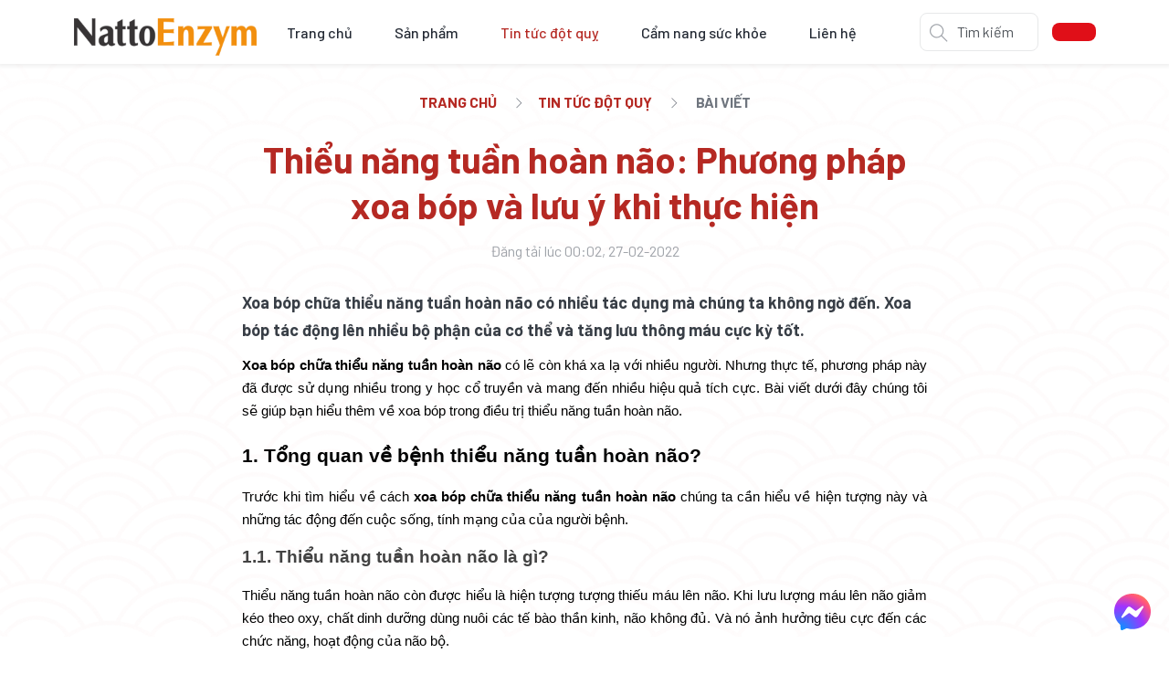

--- FILE ---
content_type: text/html; charset=UTF-8
request_url: https://www.nattoenzym.vn/ban-co-biet-ve-xoa-bop-chua-thieu-nang-tuan-hoan-nao.html
body_size: 9820
content:
 
 <!DOCTYPE html>
<html lang="vi" xmlns="http://www.w3.org/1999/xhtml">
<head>
<meta charset="utf-8">
<meta http-equiv="X-UA-Compatible" content="IE=edge">
<meta name="author" content="WinHouse Media" />
<meta name="viewport" content="width=device-width, initial-scale=1">
<meta name='dmca-site-verification' content='QUJGZWtEUFprRkRSQ1czRFA3TzdNeElPSmJNbG13YVBBWDAxbVdvNVc5VT01' />
<link rel="canonical" href="https://www.nattoenzym.vn/ban-co-biet-ve-xoa-bop-chua-thieu-nang-tuan-hoan-nao.html" /><link href="https://www.nattoenzym.vn/uploads/images/-1749118561.png" rel="shortcut icon" type="image/x-icon" />
<title>Thiểu năng tuần hoàn não: Phương pháp xoa bóp hiệu quả</title>
<meta name="robots"             content="index, follow" />
<meta name="description"        content="Bệnh nhân thiểu năng tuần hoàn não cần được xoa bóp ở các huyệt. da, thịt để tăng khả năng tuần hoàn máu. Khám phá ngay các kỹ thuật thực hiện hiệu quả!" />
<meta itemprop="name"           content="Thiểu năng tuần hoàn não: Phương pháp xoa bóp hiệu quả">
<meta itemprop="description"    content="Bệnh nhân thiểu năng tuần hoàn não cần được xoa bóp ở các huyệt. da, thịt để tăng khả năng tuần hoàn máu. Khám phá ngay các kỹ thuật thực hiện hiệu quả!">
<meta itemprop="image"          content="https://www.nattoenzym.vn/uploads/images/bai-viet/ban-co-biet-ve-xoa-bop-chua-thieu-nang-tuan-hoan-nao-1722589467.jpg">
<meta property="og:title"       content="Thiểu năng tuần hoàn não: Phương pháp xoa bóp hiệu quả" />
<meta property="og:type"        content="article" />
<meta property="og:url"         content="https://www.nattoenzym.vn/ban-co-biet-ve-xoa-bop-chua-thieu-nang-tuan-hoan-nao.html" />
<meta property="og:image"       content="https://www.nattoenzym.vn/uploads/images/bai-viet/ban-co-biet-ve-xoa-bop-chua-thieu-nang-tuan-hoan-nao-1722589467.jpg" />
<meta property="og:description" content="Bệnh nhân thiểu năng tuần hoàn não cần được xoa bóp ở các huyệt. da, thịt để tăng khả năng tuần hoàn máu. Khám phá ngay các kỹ thuật thực hiện hiệu quả!" />
<meta property="og:site_name"   content="NattoEnzym" />

<script type="application/ld+json">{
	"@context": "https://schema.org/",
	"@type": "WebSite",
	"@id":"https://www.nattoenzym.vn/#website",
	"name": "NattoEnzym",
	"url": "https://www.nattoenzym.vn/",
	"potentialAction": {
	"@type": "SearchAction",
	"target": "https://www.nattoenzym.vn/search/{search_term_string}.html",
	"query-input": "required name=search_term_string"
	}}
</script>
<script type="application/ld+json">
{
  "@context": "https://schema.org",
  "@type": "LocalBusiness",
  "name": "NattoEnzym",
  "image": "https://www.nattoenzym.vn/uploads/images/573289202566-1749118738.png",
  "@id": "",
  "url": "https://nattoenzym.vn/",
  "telephone": "02923891433",
  "priceRange": "VN",
  "address": {
    "@type": "PostalAddress",
    "streetAddress": "288 Bis Đ. Nguyễn Văn Cừ, An Hoà, Ninh Kiều, Cần Thơ, Vietnam",
    "addressLocality": "Ninh Kiều",
    "postalCode": "94000",
    "addressCountry": "VN"
  },
  "geo": {
    "@type": "GeoCoordinates",
    "latitude": 10.0547251,
    "longitude": 105.7274299
  },
  "openingHoursSpecification": {
    "@type": "OpeningHoursSpecification",
    "dayOfWeek": [
      "Monday",
      "Tuesday",
      "Wednesday",
      "Thursday",
      "Friday",
      "Saturday"
    ],
    "opens": "08:00",
    "closes": "18:00"
  } 
}
</script>
<script type="application/ld+json">
{
    "@context": "http://schema.org",
    "@type": "NewsArticle",
    "mainEntityOfPage": 
    {
        "@type": "WebPage",
        "@id": "https://www.nattoenzym.vn/"
    },
    "headline": "Thiểu năng tuần hoàn não: Phương pháp xoa bóp hiệu quả",
    "image": ["https://www.nattoenzym.vn/uploads/images/bai-viet/ban-co-biet-ve-xoa-bop-chua-thieu-nang-tuan-hoan-nao-1722589467.jpg"],
    "url": "https://www.nattoenzym.vn/ban-co-biet-ve-xoa-bop-chua-thieu-nang-tuan-hoan-nao.html",
        
    "author":
    {
        "@type": "Organization",
        "name": "NattoEnzym",
        "url": "https://www.facebook.com/NattoEnzym.DHG"
    },
    "publisher": 
    {
        "@type": "Organization",
        "name": "NattoEnzym",
        "logo": 
        {
            "@type": "ImageObject",
            "url": "https://www.nattoenzym.vn/uploads/images/573289202566-1749118738.png"
        }
    },
    "description": "Bệnh nhân thiểu năng tuần hoàn não cần được xoa bóp ở các huyệt. da, thịt để tăng khả năng tuần hoàn máu. Khám phá ngay các kỹ thuật thực hiện hiệu quả!"
}</script>

<script type="application/ld+json">
{
"@context": "http://schema.org",
"@type": "BreadcrumbList",
    "itemListElement":
    [
    
  {
    "@type": "ListItem",
    "position": 1,
    "item":
    {
        "@id": "https://www.nattoenzym.vn/",
        "name": "NattoEnzym"
    }
  }
  ,

{
"@type": "ListItem",
"position": 2,
"item":
{
    "@id": "https://www.nattoenzym.vn/tin-tuc-dot-quy.html",
    "name": "Tin tức đột quỵ"
}
}
,
			{
"@type": "ListItem",
"position": 3,
"item":
{
    "@id": "https://www.nattoenzym.vn/ban-co-biet-ve-xoa-bop-chua-thieu-nang-tuan-hoan-naohtml",
    "name": "Thiểu năng tuần hoàn não: Phương pháp xoa bóp và lưu ý khi thực hiện"
}
}

]
}
</script>

<link href="https://fonts.googleapis.com/css2?family=Barlow:ital,wght@0,100;0,200;0,300;0,400;0,500;0,600;0,700;0,800;0,900;1,100;1,200;1,300;1,400;1,500;1,600;1,700;1,800;1,900&display=swap" rel="stylesheet">
<link rel="stylesheet" href="https://www.nattoenzym.vn/templates/css/winhouse.css"/>
<link rel="stylesheet" href="https://www.nattoenzym.vn/templates/css/custom.css"/>
<link rel="stylesheet" href="https://www.nattoenzym.vn/templates/css/components/plyr.css"/>
<!-- Google Tag Manager -->
<script>(function(w,d,s,l,i){w[l]=w[l]||[];w[l].push({'gtm.start':
new Date().getTime(),event:'gtm.js'});var f=d.getElementsByTagName(s)[0],
j=d.createElement(s),dl=l!='dataLayer'?'&l='+l:'';j.async=true;j.src=
'https://www.googletagmanager.com/gtm.js?id='+i+dl;f.parentNode.insertBefore(j,f);
})(window,document,'script','dataLayer','GTM-PB9JS397');</script>
<!-- End Google Tag Manager -->

<!-- Google Tag Manager -->
<script>(function(w,d,s,l,i){w[l]=w[l]||[];w[l].push({'gtm.start':
new Date().getTime(),event:'gtm.js'});var f=d.getElementsByTagName(s)[0],
j=d.createElement(s),dl=l!='dataLayer'?'&l='+l:'';j.async=true;j.src=
'https://www.googletagmanager.com/gtm.js?id='+i+dl;f.parentNode.insertBefore(j,f);
})(window,document,'script','dataLayer','GTM-58HBTPR6');</script>
<!-- End Google Tag Manager -->

<!-- Admicro Tag Manager -->
                <script> (function(a, b, d, c, e) { a[c] = a[c] || [];
                a[c].push({ "atm.start": (new Date).getTime(), event: "atm.js" });
                a = b.getElementsByTagName(d)[0]; b = b.createElement(d); b.async = !0;
                b.src = "//deqik.com/tag/corejs/" + e + ".js"; a.parentNode.insertBefore(b, a)
                })(window, document, "script", "atmDataLayer", "ATMSK0Y71X2LP");</script>
                <!-- End Admicro Tag Manager -->

</head>
<body>
<!-- Google Tag Manager (noscript) -->
<noscript><iframe src="https://www.googletagmanager.com/ns.html?id=GTM-PB9JS397"
height="0" width="0" style="display:none;visibility:hidden"></iframe></noscript>
<!-- End Google Tag Manager (noscript) -->

<!-- Google Tag Manager (noscript) -->
<noscript><iframe src="https://www.googletagmanager.com/ns.html?id=GTM-58HBTPR6"
height="0" width="0" style="display:none;visibility:hidden"></iframe></noscript>
<!-- End Google Tag Manager (noscript) -->




<nav id="navigation" class="modern-nav sticky  bordered link-hover-01 nav-white dropdown-radius" data-offset="70">


    <div class="container nav-container">
        <div class="row nav-wrapper">
            <div class="col hidden-lg"><a href="https://www.nattoenzym.vn/">
                    <picture>
                          <img data-src="https://www.nattoenzym.vn/uploads/images/573289202566-1749118738.png" alt="Sản phẩm hiện có bán tại các nhà thuốc trên toàn quốc"  class="logo-dark"  width=200 height=41/>
                    </picture>
            </a></div>
            <div class="col nav-menu">
                <div class="mb-close"></div>
                <ul class="nav-links justify-content-start">
                    <li class="logo-for-mobile-navigation">
                    <picture>
                          <img data-src="https://www.nattoenzym.vn/uploads/images/573289202566-1749118738.png" alt="Sản phẩm hiện có bán tại các nhà thuốc trên toàn quốc"  class="logo-white"  width=200 height=41/>
                    </picture>
                    </li>


                    <li class="hidden-xs"><a href="https://www.nattoenzym.vn/">
                    <picture>
                          <img data-src="https://www.nattoenzym.vn/uploads/images/573289202566-1749118738.png" alt="Sản phẩm hiện có bán tại các nhà thuốc trên toàn quốc"  class="logo-dark"  width=200 height=41/>
                    </picture>
                    </a>
                    </li>

                    <li><a class="nav-link " href="https://www.nattoenzym.vn/">Trang chủ</a></li>
                                        <li><a class="nav-link " href="https://www.nattoenzym.vn/san-pham.html">Sản phẩm</a></li>
                                        <li><a class="nav-link  active" href="https://www.nattoenzym.vn/tin-tuc-dot-quy.html">Tin tức đột quỵ</a></li>
                                        <li><a class="nav-link " href="https://www.nattoenzym.vn/cam-nang-suc-khoe.html">Cẩm nang sức khỏe</a></li>
                                        <li><a class="nav-link " href="https://www.nattoenzym.vn/lien-he.html">Liên hệ</a></li>
                    					
                    <li class="extra-links extra-search hidden-lg">
                    <form id="search_form_on_top_bar" method="post" class="d-flex align-items-center relative">

                        <input type="search" name="q" id="q" required placeholder="Tìm kiếm" class="radius dark-placeholder fs-16">
                        
                    </form>
                    </li>
  <li class="extra-links hidden-lg">
                        <a href="" target="_blank" class="nav-button bg-colored bg-colored3-hover white fs-16 fw-500 lh-20 font-medium bold" ></a>
                    </li>

                </ul>
            </div>
            <div class="col">
                <ul class="nav-links justify-content-end hidden-sm">
                    <li class="extra-links extra-search">
                    <form id="search_form_on_top_bar" method="post" class="d-flex align-items-center relative">
                        <button type="submit" class="position-absolute zi-50 bg-transparent fullheight left-30 d-flex align-items-center" aria-label="Tìm kiếm"><i class="ti-search gray mt-2 fs-20"></i></button>
                        <input type="search" name="q" id="q" required placeholder="Tìm kiếm" class="radius pl-40 dark-placeholder fs-16 ml-25 pl-20">
                        
                    </form>
                    </li>
                    <li class="extra-links">
                        <a href="" target="_blank"  class="nav-button bg-colored bg-colored3-hover white fs-16 fw-500 lh-20 font-medium bold" ></a>
                    </li>
                </ul>
            </div>
            <div class="mobile-nb">
                <div class="hamburger-menu">
                    <div class="top-bun"></div>
                    <div class="meat"></div>
                    <div class="bottom-bun"></div>
                </div>
            </div>
        </div>
    </div>
    <div class="mobile-nav-bg"></div>
</nav>

<section id="content-detail" class="py-30 bg-tintuc">
     <div class="container-xs">
        <div class="row t-center">
            <div class="col-lg-12">
                <div class="fs-16 uppercase">
                    <a href="https://www.nattoenzym.vn/" class="colored bold">Trang chủ</a>
                     <i class='ti-angle-right gray4 fs-12 mx-15'></i><a class='bold colored' href='https://www.nattoenzym.vn/tin-tuc-dot-quy.html'>Tin tức đột quỵ</a>                     <i class='ti-angle-right gray4 fs-12 mx-15'></i>
                      <a class="gray4 bold">Bài viết</a>
                </div>
            </div>
        </div>

        <div class="row mt-20 px-15-sm">
            <div class="col-lg-12">
                <h1 class="mt-5 fs-40 t-center fs-30-sm colored lh-50 lh-35-sm bold">Thiểu năng tuần hoàn não: Phương pháp xoa bóp và lưu ý khi thực hiện</h1>
                <p class="fs-16 t-center gray5 mt-15">Đăng tải lúc 00:02, 27-02-2022</p>
                <div class="py-20 fs-18 ">
                    <p class="fs-20- lh-30 bold">Xoa bóp chữa thiểu năng tuần hoàn não có nhiều tác dụng mà chúng ta không ngờ đến. Xoa bóp tác động lên nhiều bộ phận của cơ thể và tăng lưu thông máu cực kỳ tốt.</p>
                     <p style="text-align:justify"><span style="font-size:11pt"><span style="font-family:'Be Vietnam',sans-serif"><span style="color:#000000"><strong>Xoa bóp chữa thiểu năng tuần hoàn não</strong></span></span></span><span style="font-size:11pt"><span style="font-family:'Be Vietnam',sans-serif"><span style="color:#000000"> có lẽ còn khá xa lạ với nhiều người. Nhưng thực tế, phương pháp này đã được sử dụng nhiều trong y học cổ truyền và mang đến nhiều hiệu quả tích cực. Bài viết dưới đây chúng tôi sẽ giúp bạn hiểu thêm về xoa bóp trong điều trị thiểu năng tuần hoàn não.&nbsp;</span></span></span></p>

<h2 style="text-align:justify"><span style="font-size:16pt"><span style="font-family:'Be Vietnam',sans-serif"><span style="color:#000000"><strong>1. Tổng quan về bệnh thiểu năng tuần hoàn não?</strong></span></span></span></h2>

<p style="text-align:justify"><span style="font-size:11pt"><span style="font-family:'Be Vietnam',sans-serif"><span style="color:#000000">Trước khi tìm hiểu về cách </span></span></span><span style="font-size:11pt"><span style="font-family:'Be Vietnam',sans-serif"><span style="color:#000000"><strong>xoa bóp chữa thiểu năng tuần hoàn não</strong></span></span></span><span style="font-size:11pt"><span style="font-family:'Be Vietnam',sans-serif"><span style="color:#000000"> chúng ta cần hiểu về hiện tượng này và những tác động đến cuộc sống, tính mạng của của người bệnh.&nbsp;</span></span></span></p>

<h3 style="text-align:justify"><span style="font-size:13.999999999999998pt"><span style="font-family:'Be Vietnam',sans-serif"><span style="color:#434343"><strong>1.1. Thiểu năng tuần hoàn não là gì?</strong></span></span></span></h3>

<p style="text-align:justify"><span style="font-size:11pt"><span style="font-family:'Be Vietnam',sans-serif"><span style="color:#000000">Thiểu năng tuần hoàn não còn được hiểu là hiện tượng tượng thiếu máu lên não. Khi lưu lượng máu lên não giảm kéo theo oxy, chất dinh dưỡng dùng nuôi các tế bào thần kinh, não không đủ. Và nó ảnh hưởng tiêu cực đến các chức năng, hoạt động của não bộ.&nbsp;</span></span></span></p>

<p style="text-align:center"><span style="font-size:11pt"><span style="font-family:'Be Vietnam',sans-serif"><span style="color:#000000"><img alt="Thiếu máu lên não gọi là thiểu năng tuần hoàn não" src="/uploads/images/bai-viet/ban-co-biet-ve-xoa-bop-chua-thieu-nang-tuan-hoan-nao-1.jpg" style="height:614px; width:1000px" /></span></span></span></p>

<p style="text-align:center"><em><span style="font-size:11pt"><span style="font-family:'Be Vietnam',sans-serif"><span style="color:#000000">Thiếu máu lên não gọi là thiểu năng tuần hoàn não</span></span></span></em></p>

<p><span style="font-size:11pt"><span style="font-family:'Be Vietnam',sans-serif"><span style="color:#000000">Trước kia, thiểu năng tuần hoàn nào thường chỉ xuất hiện ở người trung niên, cao tuổi hoặc người thường xuyên hoạt động trí óc. Nhưng hiện nay, đối tượng mắc bệnh này đã trẻ hóa nhiều, xuất hiện ở những người dưới 40 tuổi. Nguyên nhân gây ra tình trạng này là lối sống không khoa học, ít vận động, dinh dưỡng không cân bằng, môi trường nhiều yếu tố độc hại, thường xuyên căng thẳng…</span></span></span></p>

<blockquote>
<p style="text-align:justify"><em><span style="font-size:11pt"><span style="font-family:'Be Vietnam',sans-serif"><span style="color:#000000">Xem thêm:&nbsp;</span><a href="https://www.nattoenzym.vn/cach-tang-tuan-hoan-mau-nao-hieu-qua.html"><span style="color:#2980b9">Cách tăng tuần hoàn máu não hiệu quả</span></a></span></span></em></p>
</blockquote>

<h3 style="text-align:justify"><span style="font-size:13.999999999999998pt"><span style="font-family:'Be Vietnam',sans-serif"><span style="color:#434343"><strong>1.2. Tác động đối với người mắc bệnh</strong></span></span></span></h3>

<p style="text-align:justify"><span style="font-size:11pt"><span style="font-family:'Be Vietnam',sans-serif"><span style="color:#000000">Biểu hiện của thiểu năng tuần hoàn não rất đa dạng, tùy theo mức độ của bệnh nhưng tất cả đều ảnh hưởng nhiều đến chất lượng cuộc sống của bệnh nhân. Các triệu chứng của bệnh thường kéo dài từ vài giây đến vài phút bao gồm:&nbsp;</span></span></span></p>

<ul>
	<li style="list-style-type:disc; text-align:justify"><span style="font-size:11pt"><span style="font-family:'Be Vietnam',sans-serif"><span style="color:#000000">Đau lan tỏa hoặc khu trú tại gáy, trán là biểu hiện xuất hiện sớm nhất, gặp ở 90% người bệnh.&nbsp;</span></span></span></li>
	<li style="list-style-type:disc; text-align:justify"><span style="font-size:11pt"><span style="font-family:'Be Vietnam',sans-serif"><span style="color:#000000">Thường xuất hiện khi đổi tư thế từ ngồi, nằm sang đứng và kèm theo tối sầm mặt, loạng choạng.&nbsp;</span></span></span></li>
	<li style="list-style-type:disc; text-align:justify"><span style="font-size:11pt"><span style="font-family:'Be Vietnam',sans-serif"><span style="color:#000000">Cảm giác kiến bò ở đầu ngón chân, tay hay tiếng ve trong tai.</span></span></span></li>
	<li style="list-style-type:disc; text-align:justify"><span style="font-size:11pt"><span style="font-family:'Be Vietnam',sans-serif"><span style="color:#000000">Mất ngủ, khó ngủ, chất lượng giấc ngủ giảm, ngủ không sâu giấc.</span></span></span></li>
	<li style="list-style-type:disc; text-align:justify"><span style="font-size:11pt"><span style="font-family:'Be Vietnam',sans-serif"><span style="color:#000000">Thiếu tập trung, giảm chú ý, đãng trí, hay quên.&nbsp;</span></span></span></li>
</ul>

<p style="text-align:justify"><span style="font-size:11pt"><span style="font-family:'Be Vietnam',sans-serif"><span style="color:#000000">Ngoài ra, khi thiểu năng tuần hoàn não kéo dài có thể gây ra đột quỵ đe dọa đến tính mạng hoặc để lại nhiều biến chứng như liệt, méo mặt, mất khả năng nói, nhận thức…</span></span></span></p>

<h2 style="text-align:justify"><span style="font-size:16pt"><span style="font-family:'Be Vietnam',sans-serif"><span style="color:#000000"><strong>2. Xoa bóp chữa thiểu năng tuần hoàn não</strong></span></span></span></h2>

<p style="text-align:justify"><span style="font-size:11pt"><span style="font-family:'Be Vietnam',sans-serif"><span style="color:#000000"><strong>Xoa bóp chữa thiểu năng tuần hoàn não</strong></span></span></span><span style="font-size:11pt"><span style="font-family:'Be Vietnam',sans-serif"><span style="color:#000000"> là phương pháp nhận được nhiều sự quan tâm hiện nay. Bởi đây phương pháp này không cần sử dụng thuốc mà lại đem đến nhiều tác dụng tích cực.&nbsp;</span></span></span></p>

<h3 style="text-align:justify"><span style="font-size:13.999999999999998pt"><span style="font-family:'Be Vietnam',sans-serif"><span style="color:#434343"><strong>2.1. Nguyên lý của phương pháp xoa bóp chữa thiểu năng tuần hoàn não</strong></span></span></span></h3>

<p style="text-align:justify"><span style="font-size:11pt"><span style="font-family:'Be Vietnam',sans-serif"><span style="color:#000000">Xoa bóp hay bấm huyệt sử dụng bàn tay hoặc các ngón tay tác động lên các huyệt, da, thịt, gân cơ, khớp của người bệnh. Các tác động này sẽ kích thích vào hệ thống thần kinh để tạo ra các thay đổi dịch thể, nội tiết…từ đó cải thiện hoạt động của các cơ quan và toàn bộ cơ thể.&nbsp;</span></span></span></p>

<p style="text-align:center"><span style="font-size:11pt"><span style="font-family:'Be Vietnam',sans-serif"><span style="color:#000000"><img alt="Tác động từ việc xoa bóp bấm huyệt giúp cải thiện hoạt động của các cơ quan" src="/uploads/images/bai-viet/ban-co-biet-ve-xoa-bop-chua-thieu-nang-tuan-hoan-nao-2.jpg" style="height:657px; width:1000px" /></span></span></span></p>

<p style="text-align:center"><em><span style="font-size:11pt"><span style="font-family:'Be Vietnam',sans-serif"><span style="color:#000000">Tác động từ việc xoa bóp bấm huyệt giúp cải thiện hoạt động của các cơ quan</span></span></span></em></p>

<h3 style="text-align:justify"><span style="font-size:13.999999999999998pt"><span style="font-family:'Be Vietnam',sans-serif"><span style="color:#434343"><strong>2.2. Lợi ích của xoa bóp trong chữa trị thiểu năng tuần hoàn não</strong></span></span></span></h3>

<p style="text-align:justify"><span style="font-size:11pt"><span style="font-family:'Be Vietnam',sans-serif"><span style="color:#000000">Xoa bóp, bấm huyệt thường xuyên có tác dụng tăng cường, thúc đẩy lưu thông máu lên não. Khi xoa bóp thần kinh, các cơ được kích thích, nhiệt lượng cơ thể tăng làm các mạch máu giãn nở từ đó tăng tuần hoàn máu, đưa oxy, chất dinh dưỡng lên não nhiều hơn. Mặt khác, phương pháp này còn giúp tăng phản xạ, giảm áp lực lên hệ thần kinh.&nbsp;</span></span></span></p>

<h3 style="text-align:justify"><span style="font-size:13.999999999999998pt"><span style="font-family:'Be Vietnam',sans-serif"><span style="color:#434343"><strong>2.3 Các kỹ thuật xoa bóp phổ biến được sử dụng</strong></span></span></span></h3>

<p style="text-align:justify"><span style="font-size:11pt"><span style="font-family:'Be Vietnam',sans-serif"><span style="color:#000000"><strong>Xoa bóp chữa thiểu năng tuần hoàn nào</strong></span></span></span><span style="font-size:11pt"><span style="font-family:'Be Vietnam',sans-serif"><span style="color:#000000"> cần được thực hiện bởi chuyên gia với sự kết hợp của nhiều kỹ thuật mới đem lại hiệu quả. Hiện nay, trong đông y xoa bóp bấm huyệt có 19 kỹ thuật cơ bản và được chia thành 4 nhóm.&nbsp;</span></span></span></p>

<ul>
	<li style="list-style-type:disc; text-align:justify"><span style="font-size:11pt"><span style="font-family:'Be Vietnam',sans-serif"><span style="color:#000000"><strong>Kỹ thuật xoa bóp trên da:</strong> Xát, xoa, miết, phân, hợp, véo, phát.</span></span></span></li>
	<li style="list-style-type:disc; text-align:justify"><span style="font-size:11pt"><span style="font-family:'Be Vietnam',sans-serif"><span style="color:#000000"><strong>Kỹ thuật xoa bóp tác dụng lên cơ: </strong>Day, đấm, bóp, chặt, lăn, vờn.&nbsp;</span></span></span></li>
	<li style="list-style-type:disc; text-align:justify"><span style="font-size:11pt"><span style="font-family:'Be Vietnam',sans-serif"><span style="color:#000000"><strong>Kỹ thuật xoa bóp tác dụng lên huyệt: </strong>Day huyệt, ấn, bấm, điểm huyệt.&nbsp;</span></span></span></li>
	<li style="list-style-type:disc; text-align:justify"><span style="font-size:11pt"><span style="font-family:'Be Vietnam',sans-serif"><span style="color:#000000"><strong>Kỹ thuật xoa bóp tác động lên khớp:</strong> Vê, rung, vận động.</span></span></span></li>
</ul>

<blockquote>
<p style="list-style-type:disc; text-align:justify"><em><span style="font-size:11pt"><span style="font-family:'Be Vietnam',sans-serif"><span style="color:#000000">Xem thêm:&nbsp;</span><a href="https://www.nattoenzym.vn/trieu-chung-roi-loan-tuan-hoan-nao-su-tac-dong-va-cach-dieu-tri.html"><span style="color:#2980b9">Triệu chứng rối loạn tuần hoàn não: Sự tác động và cách điều trị</span></a></span></span></em></p>
</blockquote>

<h2 style="text-align:justify"><span style="font-size:16pt"><span style="font-family:'Be Vietnam',sans-serif"><span style="color:#000000"><strong>3. Hướng dẫn xoa bóp chữa thiểu năng tuần hoàn não</strong></span></span></span></h2>

<p style="text-align:justify"><span style="font-size:11pt"><span style="font-family:'Be Vietnam',sans-serif"><span style="color:#000000"><strong>Xoa bóp chữa thiểu năng tuần hoàn não</strong></span></span></span><span style="font-size:11pt"><span style="font-family:'Be Vietnam',sans-serif"><span style="color:#000000"> tuy là phương pháp an toàn, dễ thực hiện. Nhưng cần dựa theo từng tình trạng, bệnh nhân cụ thể để có cách thao tác đúng, đem lại hiệu quả mà không gây chấn thương. Tùy theo triệu chứng thiểu năng tuần hoàn não mà bạn chọn phương pháp phù hợp:&nbsp;</span></span></span></p>

<h3 style="text-align:justify"><span style="font-size:13.999999999999998pt"><span style="font-family:'Be Vietnam',sans-serif"><span style="color:#434343"><strong>3.1. Phương pháp 1 - Xoa bóp cho người có triệu chứng đau, nặng đầu</strong></span></span></span></h3>

<p style="text-align:justify"><span style="font-size:11pt"><span style="font-family:'Be Vietnam',sans-serif"><span style="color:#000000">Dùng lòng bàn tay xoa bóp từ từ ở vùng trán liên tục trong 5 - 10 phút. Sau đó, di chuyển tay từ từ ra phí sau gáy, dùng các ngón tay thay vì lòng bàn tay và thực hiện trong 5 - 10 phút. Cuối cùng chà xát mạnh vào phía sau gáy khoảng 10 lần bằng cả bàn tay. Ngoài xoa bóp nên kết hợp với bấm huyệt Bách Hội, Phong Trì trong 3 phút.&nbsp;</span></span></span></p>

<h3 style="text-align:justify"><span style="font-size:13.999999999999998pt"><span style="font-family:'Be Vietnam',sans-serif"><span style="color:#434343"><strong>3.2. Phương pháp 2 - Xoa bóp cho người rối loạn cảm xúc, thường xuyên cáu gắt, nổi nóng.&nbsp;</strong></span></span></span></h3>

<p style="text-align:justify"><span style="font-size:11pt"><span style="font-family:'Be Vietnam',sans-serif"><span style="color:#000000">Người bệnh cần được xoa bóp toàn thân kết hợp với bấm huyệt Thái Xung, Tam Âm Giao trong 3 phút. Và cần thực hiện đều đặn hằng ngày vào một khung giờ nhất định để bệnh nhân thư giãn, phục hồi.</span></span></span></p>

<p style="text-align:center"><span style="font-size:11pt"><span style="font-family:'Be Vietnam',sans-serif"><span style="color:#000000"><img alt="Phương pháp xoa bóp cho người bị đau đầu" src="/uploads/images/bai-viet/ban-co-biet-ve-xoa-bop-chua-thieu-nang-tuan-hoan-nao-3.jpg" style="height:695px; width:1000px" /></span></span></span></p>

<p style="text-align:center"><em><span style="font-size:11pt"><span style="font-family:'Be Vietnam',sans-serif"><span style="color:#000000">Phương pháp xoa bóp cho người bị đau đầu</span></span></span></em></p>

<h3 style="text-align:justify"><span style="font-size:13.999999999999998pt"><span style="font-family:'Be Vietnam',sans-serif"><span style="color:#434343"><strong>3.3. Phương pháp 3 - Xoa bóp cho bệnh nhân bị rối loạn giấc ngủ, mất ngủ, suy giảm trí nhớ, hay quên.&nbsp;</strong></span></span></span></h3>

<p style="text-align:justify"><span style="font-size:11pt"><span style="font-family:'Be Vietnam',sans-serif"><span style="color:#000000"><strong>Xoa bóp chữa thiểu năng tuần hoàn não</strong></span></span></span><span style="font-size:11pt"><span style="font-family:'Be Vietnam',sans-serif"><span style="color:#000000"> trong trường hợp này sẽ thực hiện hiện ở lòng bàn chân thay vì trên đầu. Bạn dùng lòng bàn ấn, xoa bóp mạnh vào lòng bàn chân của người bệnh khoảng 30 lần.&nbsp;</span></span></span></p>

<p style="text-align:justify"><span style="font-size:11pt"><span style="font-family:'Be Vietnam',sans-serif"><span style="color:#000000">Kết hợp với đó bạn ấn vào huyệt Nội Quan, Huyệt Thần Môn trong 3 phút. Dưới lòng bàn chân có rất nhiều mạch máu, dây thần kinh nên thực hiện tốt sẽ giúp người bệnh dễ ngủ, ngủ ngon giấc hơn nhiều.</span></span></span></p>

<h3 style="text-align:justify"><span style="font-size:13.999999999999998pt"><span style="font-family:'Be Vietnam',sans-serif"><span style="color:#434343"><strong>3.4. Phương pháp 4 - Xoa bóp cho bệnh nhân mệt mỏi, nặng nề, không tập trung làm việc</strong></span></span></span></h3>

<p style="text-align:justify"><span style="font-size:11pt"><span style="font-family:'Be Vietnam',sans-serif"><span style="color:#000000">Bạn làm ấm lòng bàn tay và xoa bóp nhẹ nhàng kết hợp với ấn huyệt Túc Tam Lý trong khoảng 10 phút. Ngoài ra bạn có thể dùng lòng bàn tay xoa bóp quanh trán, thái dương cho người bệnh.&nbsp;</span></span></span></p>

<h2 style="text-align:justify"><span style="font-size:16pt"><span style="font-family:'Be Vietnam',sans-serif"><span style="color:#000000"><strong>4. Lưu ý và hạn chế khi thực hiện xoa bóp</strong></span></span></span></h2>

<p style="text-align:justify"><span style="font-size:11pt"><span style="font-family:'Be Vietnam',sans-serif"><span style="color:#000000">Phương pháp </span></span></span><span style="font-size:11pt"><span style="font-family:'Be Vietnam',sans-serif"><span style="color:#000000"><strong>xoa bóp chữa thiểu năng tuần hoàn não</strong></span></span></span><span style="font-size:11pt"><span style="font-family:'Be Vietnam',sans-serif"><span style="color:#000000"> được đánh giá là an toàn nhưng khi thực hiện để đảm bảo hiệu quả và tránh rủi ro bạn cần lưu ý:&nbsp;</span></span></span></p>

<ul>
	<li style="list-style-type:disc; text-align:justify"><span style="font-size:11pt"><span style="font-family:'Be Vietnam',sans-serif"><span style="color:#000000">Xoa bóp chỉ được thực hiện bởi các chuyên gia trong lĩnh vực để tránh những chấn thương không đáng có.&nbsp;</span></span></span></li>
	<li style="list-style-type:disc; text-align:justify"><span style="font-size:11pt"><span style="font-family:'Be Vietnam',sans-serif"><span style="color:#000000">Không nên thực hiện xoa bóp cho bệnh nhân bị chảy máu, viêm khớp, gãy xương, bong gân, loãng xương, có huyết khối tĩnh mạch, đang phát ban, mới uống rượu bia. phụ nữ có thai…</span></span></span></li>
	<li style="list-style-type:disc; text-align:justify"><span style="font-size:11pt"><span style="font-family:'Be Vietnam',sans-serif"><span style="color:#000000">Cần phải tìm đúng các huyệt, hiểu về cơ chế của xoa bóp thì thực hiện mới đem lại hiệu quả.&nbsp;</span></span></span></li>
	<li style="list-style-type:disc; text-align:justify"><span style="font-size:11pt"><span style="font-family:'Be Vietnam',sans-serif"><span style="color:#000000">Cần xác định tình trạng của bệnh nhân kỹ càng trước khi thực hiện bất kỳ một thao tác nào.&nbsp;</span></span></span></li>
	<li style="list-style-type:disc; text-align:justify"><span style="font-size:11pt"><span style="font-family:'Be Vietnam',sans-serif"><span style="color:#000000">Xoa bóp, bấm huyệt phải được điều chỉnh phù hợp với từng bệnh nhân vì khả năng chịu đựng của mỗi người là khác nhau.&nbsp;</span></span></span></li>
</ul>

<p style="text-align:center"><span style="font-size:11pt"><span style="font-family:'Be Vietnam',sans-serif"><span style="color:#000000"><img alt="Cần thực hiện xoa bóp cho bệnh nhân thiểu năng tuần hoàn não bởi các chuyên gia" src="/uploads/images/bai-viet/ban-co-biet-ve-xoa-bop-chua-thieu-nang-tuan-hoan-nao-4.jpg" style="height:782px; width:1000px" /></span></span></span></p>

<p style="text-align:center"><em><span style="font-size:11pt"><span style="font-family:'Be Vietnam',sans-serif"><span style="color:#000000">Cần thực hiện xoa bóp cho bệnh nhân thiểu năng tuần hoàn não bởi các chuyên gia</span></span></span></em></p>

<p style="text-align:justify"><span style="font-size:11pt"><span style="font-family:'Be Vietnam',sans-serif"><span style="color:#000000">Khi lựa chọn xoa bóp bấm huyệt để điều trị thiểu năng tuần hoàn, hiệu quả mang lại chỉ ở một mức độ nhất định. Xoa bóp không thể chữa khỏi hoàn toàn bệnh và phải thực hiện liên tục, đều đặn trong thời gian dài.&nbsp;</span></span></span></p>

<blockquote>
<p style="text-align:justify"><em><span style="font-size:11pt"><span style="font-family:'Be Vietnam',sans-serif"><span style="color:#000000">Xem thêm:&nbsp;</span><a href="https://www.nattoenzym.vn/cac-cay-thuoc-nam-giup-luu-thong-mau-trong-tu-nhien.html"><span style="color:#2980b9">Các cây thuốc nam giúp lưu thông máu trong tự nhiên</span></a></span></span></em></p>
</blockquote>

<p style="text-align:justify"><span style="font-size:11pt"><span style="font-family:'Be Vietnam',sans-serif"><span style="color:#000000"><strong>Xoa bóp chữa thiểu năng tuần hoàn não</strong> là một phương pháp tương đối an toàn, mang tới hiệu quả cao mà bạn không nên bỏ qua. Để có hiệu quả cao nhất trong điều trị và phòng tránh các biến chứng nguy hiểm xoa bóp nên được kết hợp với các phương pháp khác. </span></span><span style="font-family:Arial,sans-serif"><span style="color:#000000">Kết hợp với việc xoa bóp, người bệnh có thể tham khảo sử dụng thực phẩm bảo vệ sức khỏe </span></span></span><a href="https://www.dhgpharma.com.vn/vi/mat-than-kinh/nattoenzym-dha-epa-detail" style="text-decoration:none"><span style="font-size:11pt"><span style="font-family:Arial,sans-serif"><span style="color:#1155cc"><strong><u>NattoEnzym DHA EPA</u></strong></span></span></span></a><span style="font-size:11pt"><span style="font-family:Arial,sans-serif"><span style="color:#000000">, </span></span></span><a href="https://www.dhgpharma.com.vn/vi/mat-than-kinh/nattoenzym-detail" style="text-decoration:none"><span style="font-size:11pt"><span style="font-family:Arial,sans-serif"><span style="color:#1155cc"><strong><u>NattoEnzym</u></strong></span></span></span></a><span style="font-size:11pt"><span style="font-family:Arial,sans-serif"><span style="color:#000000">, </span></span></span><a href="https://www.dhgpharma.com.vn/vi/mat-than-kinh/nattoenzym-1000-detail" style="text-decoration:none"><span style="font-size:11pt"><span style="font-family:Arial,sans-serif"><span style="color:#1155cc"><strong><u>NattoEnzym 1000</u></strong></span></span></span></a><span style="font-size:11pt"><span style="font-family:Arial,sans-serif"><span style="color:#000000"> của DHG Pharma theo ý kiến của bác sĩ để hỗ trợ phòng ngừa thiểu năng tuần hoàn não.&nbsp;</span></span><span style="font-family:'Be Vietnam',sans-serif"><span style="color:#000000">NattoEnzym là trang thông tin chính thức về sản phẩm NattoEnzym - Hỗ trợ phòng ngừa đột quỵ của Dược Hậu Giang.</span></span></span></p>
                </div>
                <p class="mt-30 bold fs-18">Chia sẻ:                             
                   
                    <a href="https://www.facebook.com/sharer.php?u=https://www.nattoenzym.vn/ban-co-biet-ve-xoa-bop-chua-thieu-nang-tuan-hoan-nao.html" onclick="window.open(this.href,this.title,'width=500,height=500,top=300px,left=300px'); return false;" title="Share on Facebook" aria-label="Share on Facebook" rel="noopener noreferrer nofollow" class="icon-md width-32 height-32 bg-white circle white slow-sm ml-10 mx-5-sm"><i class="fas"><img src="templates/images/facebook.jpg" width="32" alt="chat facebook"></i></a> 
                </p>
                                
                <div class="tags fs-13 gray9 uppercase semibold ls-0 mb-20">
                    <a class="bold colore-news2 fs-18">Tags:</a>
                                         <a href="https://www.nattoenzym.vn/search/xoa-bop-chua-thieu-nang-tuan-hoan-nao.html" class="tag bg-white b-1 b-gray b-solid bg-colored-hover white-hover radius">xoa bóp chữa thiểu năng tuần hoàn não</a>
                                    </div>
                            </div>
        </div>

    </div>


<div class="blog classic blog-list bt-1 py-30 b-gray ">

    <div class="container">
        <h5 class="fs-24 fw-600 colored pt-30">Các bài viết khác</h5>

        <div class="row">

                            <div class="col-lg-4 col-12 mb-20 d-flex align-items-stretch">
                   <a href="https://www.nattoenzym.vn/huyet-ap-vo-can-la-gi-tim-hieu-ve-huyet-ap-vo-can-nguyen-phat.html">
                       <div class="radius bs-sm bg-white b-1 b-solid b-gray b-colored-hover eff_hover">
                           <img src="https://www.nattoenzym.vn/uploads/images/bai-viet/huyet-ap-vo-can-la-gi-tim-hieu-ve-huyet-ap-vo-can-nguyen-phat-1703001201.png" alt="Huyết áp vô căn là gì? Chi tiết về huyết áp vô căn (nguyên phát)" class="fullwidth radius radius-no-lb radius-no-rb">
                           <div class="px-25 py-10 mt-10">
                                <h4 class="fs-20 lh-26 fw-600 colored1 height-auto-sm">Huyết áp vô căn là gì? Chi tiết về huyết áp vô căn (nguyên phát)</h4>
                                <p class="fs-18 mt-5 lh-27">Hiểu được tăng huyết áp vô căn là gì và nắm rõ nguyên nhân có thể đưa ra được các biện pháp cải thiện sức...</p>
                           </div>
                       </div>
                   </a>
               </div>
                            <div class="col-lg-4 col-12 mb-20 d-flex align-items-stretch">
                   <a href="https://www.nattoenzym.vn/xay-xam-chong-mat-te-yeu-tay-chan-coi-chung-cuc-mau-dong-tac-nghen.html">
                       <div class="radius bs-sm bg-white b-1 b-solid b-gray b-colored-hover eff_hover">
                           <img src="https://www.nattoenzym.vn/uploads/images/bai-viet/xay-xam-chong-mat-te-yeu-tay-chan-coi-chung-cuc-mau-dong-tac-nghen-1670697402.jpeg" alt="Xây xẩm chóng mặt, tê yếu tay chân - Coi chừng cục máu đông tắc nghẽn" class="fullwidth radius radius-no-lb radius-no-rb">
                           <div class="px-25 py-10 mt-10">
                                <h4 class="fs-20 lh-26 fw-600 colored1 height-auto-sm">Xây xẩm chóng mặt, tê yếu tay chân - Coi chừng cục máu đông tắc nghẽn</h4>
                                <p class="fs-18 mt-5 lh-27">Có những triệu chứng như xây xẩm chóng mặt, tê yếu tay chân... tưởng bình thường nhưng đôi khi lại có thể là tín...</p>
                           </div>
                       </div>
                   </a>
               </div>
                            <div class="col-lg-4 col-12 mb-20 d-flex align-items-stretch">
                   <a href="https://www.nattoenzym.vn/tai-sao-benh-dot-quy-lai-dang-dan-tre-hoa.html">
                       <div class="radius bs-sm bg-white b-1 b-solid b-gray b-colored-hover eff_hover">
                           <img src="https://www.nattoenzym.vn/uploads/images/bai-viet/tai-sao-benh-dot-quy-lai-dang-dan-tre-hoa-1689678788.jpg" alt="Tại sao bệnh đột quỵ lại đang dần trẻ hoá?" class="fullwidth radius radius-no-lb radius-no-rb">
                           <div class="px-25 py-10 mt-10">
                                <h4 class="fs-20 lh-26 fw-600 colored1 height-auto-sm">Tại sao bệnh đột quỵ lại đang dần trẻ hoá?</h4>
                                <p class="fs-18 mt-5 lh-27">Tai biến (hay còn gọi là đột quỵ) là căn bệnh gây nỗi ám ảnh cho mọi lứa tuổi. Tại Hội nghị Đột quỵ Quốc tế...</p>
                           </div>
                       </div>
                   </a>
               </div>
            
        </div>

    </div>
</div>

</section>
<section class="animated" data-animation="fadeInDown" data-animation-delay="100"><a href="" target="_blank"><img src="" alt="" class="fullwidth b-block"></a></section>
<footer id="footer" class="pt-60 pb-20 pt-30-sm">
    <div class="container">
        <div class="row clearfix">
            <div class="col-md-6 col-sm-6 col-12 sm-mb-mobile ">
                <p class=" bold fs-14 uppercase">Công Ty Cổ phần Dược Hậu Giang</p>
                <ul class="fs-13 gray7 mt-15 mb-0">
                    <li class="d-flex align-items-center">
                        <span class="fs-16"><b>Địa chỉ:</b> 288 Bis Nguyễn Văn Cừ, P. An Hòa, Q.Ninh Kiều, TP. Cần Thơ</span>        
                    </li>
                    <li class="d-flex align-items-center">

                        <span class=" fs-16"><b>Liên hệ:</b>(0292). 3891433 - 3890802 - 3890074 - <span class="bold colored">088 983 1111</span> </span>        
                    </li>
                    <li class="d-flex align-items-center">
                        <span class=" fs-16"><b>Email:</b> dhgpharma@dhgpharma.com.vn</span>        
                    </li>
                </ul>
            </div>
            <div class="col-md-6 col-sm-6 col-xs-12 sm-mb-mobile mt-30-sm">
            	 <p class="fs-14"><a href="https://www.nattoenzym.vn/chinh-sach-bao-mat.html" style="font-weight:600">Chính sách bảo mật</a></p>
                 <p class="fs-14">Giấy phép thiết lập trang thông tin điện tử tổng hợp Số 04/GP-TTĐT do Sở Thông tin và Truyền thông TP. Cần Thơ cấp ngày 20 tháng 11 năm 2024</p>
                <p class="fs-14">Giấy chứng nhận đăng ký doanh nghiệp: số 1800156801 do Sở Kế hoạch đầu tư TP. Cần Thơ cấp ngày 03 tháng 01 năm 2023 - Thực phẩm này không phải là thuốc và không có tác dụng thay thế thuốc chữa bệnh.


</p>
            </div>
        </div>
    <div class="mt-30 bt-1 b-solid b-gray py-30" >

            <div class="row clearfix">
                <div class="col-12 col-sm-8">
                    <p class="fs-16 italic">Người đại diện: Mr. Toshiyuki Ishii</p>
                    <a href="//www.dmca.com/Protection/Status.aspx?ID=78ac0e46-eaa6-4f62-b713-b7cce48080b1" title="DMCA.com Protection Status" class="dmca-badge"> <img src ="https://images.dmca.com/Badges/dmca-badge-w100-5x1-08.png?ID=78ac0e46-eaa6-4f62-b713-b7cce48080b1"  alt="DMCA.com Protection Status" /></a>  <script src="https://images.dmca.com/Badges/DMCABadgeHelper.min.js"> </script>
                </div>
                <div class="col-12 col-sm-4 t-right t-left-sm mt-10-sm">
                    <picture>
                          <img data-src="https://www.nattoenzym.vn/uploads/images/573289202566-1749118738.png" alt="Sản phẩm hiện có bán tại các nhà thuốc trên toàn quốc"  class="logo-dark"  width=200 height=41/>
                    </picture>
                </div>
            </div>
        </div>
    </div>
</footer>
<div class="chat_facebook">
    <a href="https://www.messenger.com/t/NattoEnzym.DHG" target="_blank"><img src="templates/images/Facebook_Messenger.svg" width="40" alt="chat Facebook"></a>
</div>
<script type="text/javascript" src="https://www.nattoenzym.vn/templates/js/jquery.min.js"  ></script>
<script type="text/javascript" src="https://www.nattoenzym.vn/templates/js/scripts.js"  ></script>
<script type="text/javascript" src="https://www.nattoenzym.vn/templates/js/bs.js"></script>
<script type="text/javascript" src="https://www.nattoenzym.vn/templates/js/components/plyr.js"></script>
<script src="https://www.nattoenzym.vn/templates/js/audio.min.js"></script>
<script>
  $('audio').initAudioPlayer();
          $(".player").each(function(){
            var elem = $(this);
            const player = new Plyr(elem);
        });
</script>

<script type="text/javascript" src="https://www.nattoenzym.vn/templates/js/customs.js" ></script>



</body>
</html>


--- FILE ---
content_type: text/css; charset=UTF-8
request_url: https://www.nattoenzym.vn/templates/css/custom.css
body_size: 5111
content:

::selection{color:white;background-color:#E00F18;}
.colored,.colored-hover:hover,.colored-active.active,
.plyr--full-ui input[type=range],
.modern-nav.link-hover-01 .nav-container .nav-menu .nav-links li:not(.extra-links):hover>a.nav-link,
.modern-nav.link-hover-01 .nav-container li.extra-links>a.nav-link:hover,
.modern-nav.link-hover-01 .nav-container li.active>a.nav-link,
.modern-nav.link-hover-01 .nav-container li>a.nav-link.active{
	color:#B52923 !important;

}
.colored1,.colored1-hover:hover,.colored1-active.active{
	color:#2F3F86 !important;
}
.colored2,.colored2-hover:hover,.colored2-active.active{
	color:#70747D !important;

}

.colored-gold{
	color: #EBCF8B !important;
}
.bg-colored{
	background-color: #B52923 !important;
}
.pt-120.relative.mt--100.bg-pro.zi-1{
	margin-top:0px !important
}
.pt-120.relative.mt--100.bg-pro.zi-1 .col-lg-6.col-12.mt-60.relative{
margin-top:0px !important;
	margin-bottom:180px !important
}
body.device-xl .bg-pro .pointer-events-none.bottom-0{
    bottom: auto !important;
	    top: 120px !important;
}
body.device-xl .bg-pro .zi-2 .col-lg-6.col-12.mt-60.mt-30-sm{
	margin-top:100px !important;
	margin-bottom:100px !important
}
body.device-xl iframe, body.device-xl .plyr__video-wrapper, body.device-xl .plyr--video{
	display:none !important
}
body.device-xl .lg-outer iframe{

	display:block  !important
}
.contain{background-size:contain;background-position:center center;background-repeat:no-repeat;}

.bg-center-0{
    width: 190px;
    height: 190px;
    border-radius: 100%;
    border:2px solid transparent;
    left: 50%;
    top: -20px;
    margin-left: -200px;
    transition: all 0.6s linear;
    background: url('../images/1.png') center center;
    background-repeat: no-repeat;
}

.bg-center-1{
    width: 190px;
    height: 190px;
    border-radius: 100%;
    border:2px solid transparent;
    left: 50%;
    top: -20px;
    margin-left: -200px;
    transition: all 0.6s linear;
}


.bg-center-2{
    width: 190px;
    height: 190px;
    border-radius: 100%;
    border:2px solid transparent;
    left: 50%;
    top: -20px;
    margin-left: -200px;
    transition: all 0.6s linear;
}
.white-space{
    white-space: break-spaces !important;
}

.bg-video{
    position: relative;
    background-size: contain;
    background: transparent url(../images/bg-video.png) bottom right;
    padding-right: 20px;
    padding-bottom: 20px;
}

a.hover-img,a.hover-img img,a.hover-img h2{
    opacity: 0.6 !important;
	   -moz-opacity: 0.6; 
   -webkit-opacity: 0.6;
   filter: alpha(opacity=60);
}

a.hover-img:hover,a.hover-img.active{
    opacity: 1 !important;
	   -moz-opacity: 1; 
   -webkit-opacity: 1;
   filter: alpha(opacity=100);
}
a.hover-img:hover img,
a.hover-img:hover h2,
a.hover-img.active,
a.hover-img.active img,
a.hover-img.active h2{
    opacity: 1 !important;
	   -moz-opacity: 1; 
   -webkit-opacity: 1;
   filter: alpha(opacity=100);
}

.hover-img:hover .bg-center-0,.hover-img.active .bg-center-0{
     border:2px solid #B52923;
    
}
.hover-img:hover .h2-0, .hover-img.active .h2-0{
     color: #B52923 !important;
}



.hover-img:hover .bg-center-1,.hover-img.active .bg-center-1{
     border:2px solid #2F3F86;
    
}
.hover-img:hover .h2-1, .hover-img.active .h2-1{
     color: #2F3F86 !important;
}



.hover-img:hover .bg-center-2,.hover-img.active .bg-center-2{
     border:2px solid #00602C;
    
}
.hover-img:hover .h2-2, .hover-img.active .h2-2{
     color: #00602C !important;
}



.bg-1{
    background-image: url('../images/1.png');
    background-position: center center;
    background-repeat: no-repeat;
}
.bg-red{
	background-color: #FDF5F6 !important;
}
.red{
	color: red !important;
}

.rotate {
    writing-mode:tb-rl;
    -webkit-transform:rotate(180deg);
    -moz-transform:rotate(180deg);
    -o-transform: rotate(180deg);
    -ms-transform:rotate(180deg);
    transform: rotate(180deg);
    white-space:nowrap;
    display:inherit;
    bottom:0;

}

.bottom--70{
    bottom: -70px !important;
}
.right--60{
    right: -75px !important;
}
.box-shadow-text{

    box-shadow: 14.721px 16.349px 60px 0px rgb(0 0 0 / 15%);
 
}
.bg-colored,.bg-colored-hover:hover,.bg-colored-active.active,.bg-colored-hover-trigger:hover .bg-colored-hover-target,

.underline-slide.underline-colored:before,.underline-slide.underline-colored:after{
	background-color:#E00F18 !important;

}
.modern-nav .nav-links .nav-link:before{
	background-color:transparent;
}

.bg-colored1,.bg-colored1-hover:hover,.bg-colored1-active.active,.bg-colored1-hover-trigger:hover .bg-colored1-hover-target{
	background-color:#B52923 !important;
}

.bg-colored2,.bg-colored2-hover:hover,.bg-colored2-active.active,.bg-colored1-hover-trigger:hover .bg-colored1-hover-target{
	background-color:#D65554 !important;
}


.b-colored,.b-colored-hover:hover,.b-colored-active.active,

.strip-timeline .dates div:hover:after, 
.strip-timeline .dates div.active:after,

.interactive-packages .selector{
	border-color:#B52923 !important;
/*	color: #B52923 !important;;*/

}
.b-colored1,.b-colored1-hover:hover,.b-colored1-active.active{
	border-color:#B52923 !important;

}
.b-colored2,.b-colored2-hover:hover,.b-colored2-active.active{
	border-color:#7E4B4B !important;

}
.bg-colored3,.bg-colored3-hover:hover{
	background-image:  linear-gradient(90deg, #E00F18 0%, #D71218 9.09%, #CF1519 18.18%, #C61719 27.27%, #BD1819 36.36%, #B51A19 45.45%, #AC1B19 54.55%, #A41C19 63.64%, #9C1C19 72.73%, #931D19 81.82%, #8B1D18 90.91%, #831D18 100%);
}
.bg-soft-gradient,.bg-gradient,.bg-gradient-hover:hover,.bg-gradient-active.active{

	background: linear-gradient(180deg, rgba(250, 250, 252, 0) 32.74%, #FAFAFC 91.86%);
}

.bg-soft-gradient1,.bg-gradient1,.bg-gradient1-hover:hover,.bg-gradient1-active.active{
	background-image: #eee5ba !important; background-image: linear-gradient(-90deg, #F7F9F7 4.6%, #FFFFFF @ 42.45%, #FFFFFF 57.84%, #eee5ba 94.7%) !important;
}

.bg-soft-gradient2:before,.bg-gradient2,.bg-gradient2-hover:hover,.bg-gradient2-active.active{
background: linear-gradient(rgba(238, 229, 186, 0.4) 111.37%,#FFFFFF 49.92%, #FFFFFF 68.02%, #F7F9F7 5.41%);

}

.bg-soft-gradient3:before{ opacity: 0.92;}

.bg-soft-gradient3:before,.bg-gradient3,.bg-gradient3-hover:hover,.bg-gradient3-active.active{
	background-image: #7CD8AC !important; background-image: linear-gradient(-90deg, #7CD8AC 0%, #57AF82 100%) !important;

}
.bg-soft-gradient4:before,.bg-gradient4,.bg-gradient4-hover:hover,.bg-gradient4-active.active{
	background-image: #131313 !important; background-image: linear-gradient(45deg,  #131313 0%,#282828 100%) !important;
}

.bg-gray.active, .bg-gray.active h4{
	background-color: white !important;
	color: #73BA42 !important;
	font-size: 18px !important;
}
.b-white2{
	color: rgba(255, 255, 255, 0.96);
}
.input-group-text {
    background-color: #fff;
    border: 1px solid transparent;
    border-radius: 0;
}
.form-control {
    display: block;
    width: 100%;
    padding: 6px 20px;
    height: 48px;
    font-size: 1rem;
    font-weight: 400;
    line-height: 1.5;
    color: #212529;
    background-color: #fff;
    background-clip: padding-box;
    border: 1px solid transparent;
    -webkit-appearance: none;
    -moz-appearance: none;
    appearance: none;
    border: 1px solid #e5e5e5;
    border-radius: 4px;
    transition: border-color .15s ease-in-out,box-shadow .15s ease-in-out;

}

.btn {
    display: inline-block;
    font-weight: 400;
    line-height: 1.5;
    color: #212529;
    text-align: center;
    text-decoration: none;
    vertical-align: middle;
    cursor: pointer;
    -webkit-user-select: none;
    -moz-user-select: none;
    user-select: none;
    background-color: transparent;
    border: 1px solid transparent;
    padding: 0.75rem 1.75rem;
    font-size: 1rem;
    border-radius: 0;
    transition: color .15s ease-in-out,background-color .15s ease-in-out,border-color .15s ease-in-out,box-shadow .15s ease-in-out;

}

.form-select {
    display: block;
    width: 100%;
    padding: 1.375rem 2.25rem 1.375rem 0.75rem;
    -moz-padding-start: calc(0.75rem - 3px);
    font-size: 1rem;
    font-weight: 400;
    line-height: 1.5;
    color: #212529;
    background-repeat: no-repeat;
    background-position: right 0.75rem center;
    background-size: 16px 12px;
    border: 1px solid transparent;
    border-radius: 0.25rem;
    transition: border-color .15s ease-in-out,box-shadow .15s ease-in-out;
    -webkit-appearance: none;
    -moz-appearance: none;
    appearance: none;
}

.form-select:focus {
    border-color: transparent;
    outline: 0;
    box-shadow: none;

}
.form-control:focus {
    color: #212529;
    background-color: #fff;
    border-color: transparent;
    outline: 0;
    box-shadow: none;

}
#footer ul li.active a{
	color: #B52923;
	text-decoration: underline;
}

#content-detail h2,
#content-detail h3,
#content-detail h4,
#content-detail h5{
	margin-bottom: 15px !important;
}

#content-detail p,
#content-detail img{
	margin-bottom: 10px !important;
	max-width: 100%;
}

#content-detail ul{
	list-style: inherit;
    padding: 0;
    margin-left: 20px;
}
#content-detail blockquote{
    position: relative;
	background: #FDF5F6;
    padding: 20px 50px;
    border-radius: 8px!important;
    color: #831D18 !important;
    font-weight: 600;
    text-align: center;
}

#content-detail blockquote::before {
     font-family: "Font Awesome 5 Free";
  content: "\f10d";
      width: 33px;
    height: 27px;
    font-size: 32px !important;
    color: #EDBEBF !important;
    position: absolute;
    left: 12px;
    top: 15%;
}
#content-detail blockquote::after {
    font-family: "Font Awesome 5 Free";
    content: "\f10e";
    width: 33px;
    height: 27px;
    font-size: 32px !important;
    color: #EDBEBF !important;
    position: absolute;
    right: 12px;
    bottom: 15%;
}
ul#list-detail{
    width: 100%;
	border-top: 1px solid #E5E5E5;
	border-bottom: 1px solid #E5E5E5;
}

ul#list-detail button{
	background-color: transparent;
}

ul#list-footer{
    width: 100%;
    display: inline-flex;
    padding-top: 15px;
    justify-content: end;
    padding-right: 10px;
}
ul#list-footer li{
	text-align: center;
	margin-left: 15px;
}

    padding: 0.375rem 0.75rem;
}
@media (prefers-reduced-motion: reduce)
.page-link {
    transition: none;
}
.page-link {
    position: relative;
    display: block;
    width: 32px;
    height: 32px;
    line-height: 20px;
    border-radius: 100%;
    color: black;
    margin: 0 5px;
    text-decoration: none;
    background-color: transparent; 
    border: 1px solid transparent;
    transition: color .15s ease-in-out,background-color .15s ease-in-out,border-color .15s ease-in-out,box-shadow .15s ease-in-out;
}
.page-link.active {
	background-color:#B52923;
	color: white !important;
}


.modern-nav .nav-button {
    padding: 10px 24px;
    font-size: 16px;
    margin: 0 0 0 15px;
    display: -ms-inline-flexbox;
    display: inline-flex;
    justify-content: center;
    -ms-flex-pack: center;
    width: auto;
    height: auto;
    align-items: center;
    -ms-flex-align: center;
    align-self: center;
    position: relative;
    line-height: normal;
    border-radius: 8px;

}
.dots-strip .slick-dots li.slick-active:before {
    background-color: #B52923;
}
.dots-strip .slick-dots li:before {
    width: 40px;
    height: 6px;
    margin: 0 8px;
    background: #F5FAFF;
    border: none;
    box-shadow: none;
    border-radius: 0;
}
.black, .black-hover:hover, .black-active.active {
    color: #282828 !important;
}
.bg-faq{
	background-color: #F5FAFF !important;
}
.bg-soft-gradient:before {
    opacity: 1;
}

.bg-shadow-hover{
	 transition: box-shadow .3s;
	  float: left;

}
.bg-shadow-hover:hover,.bg-shadow-hover.active  {
  box-shadow: 0 0 15px rgba(197, 197, 197, 0.25); 
}

.bg-shadow {
  box-shadow: 0 0 15px rgba(197, 197, 197, 0.25); 
}

.contain{
	background-size: contain;
    background-position: right;
}

#faqs .active h4,
#faqs .active .icon i{
	color: #B52923 !important;
	font-weight: 500;
}

input, textarea, .input {
    border-style: solid;
    border-color: transparent;
    display: block;
    width: 100%;
    padding: 8px 20px;
    resize: none;
    border: 1px solid #E7E8E9;
    border-radius: 4px;
}

input:focus, .input:focus  {
  border: 1px solid #B52923 !important;
}

.bg-main{
	background: linear-gradient(#F7F9F7 5.41%, #FFFFFF 49.92%, #FFFFFF 68.02%, rgba(238, 229, 186, 0.4) 111.37%);
	flex: none;
	order: 0;
	flex-grow: 0;
	z-index: 0;
}



.bg-img1{
    background: url("../images/Ellipse10.png");
    background-position: left top;
    background-repeat: no-repeat;
}
.bg-pro{
    background: url("../images/bgpro.webp");
    background-position: top center;
    background-repeat: no-repeat;
}

.bg-pro2{
    background: url("../images/bg4.png");
    background-position: bottom center;
        background-size: contain;
    background-repeat: no-repeat;
}

.color-gray{
	color: #A0A3A9 !important;
}

.bg-img{
	background: url("../images/background.png");
	background-position: top center;
	background-repeat: no-repeat;
	background-size: cover;
}

.bg-news{
    background: url("../images/bg1.png");
    background-position: top center;
    background-repeat: no-repeat;
    background-size: contain;
}

@media (min-width: 1700px) and (max-width: 2560px)  {
    .bg-news{
        background: url("../images/bg1.png");
        background-position: top center;
        background-repeat: no-repeat;
        background-size: cover;
    }
    .pb-250, .py-250 {
        padding-bottom: 130px!important;
    }

    .mt--100{margin-top:-125px!important;}
}



.bg-tintuc{

  background-image: url("../images/Pattern01.png"), url("../images/Rectangle10.png");
  background-position: top center, bottom center;
  background-repeat: no-repeat, no-repeat;
  background-size: contain;
}



@media only screen and (max-width: 992px){
/*    .bg-news{
        background: url("../images/bg15.png");
    }*/

	.videofix,.bg-news{
		margin-bottom:0px !important
	}
	.pt-120.relative.mt--100.bg-pro.zi-1 .col-lg-6.col-12.mt-60.relative{
		margin-bottom:30px !important
	}
	.boxvie>.col-lg-12{
	padding-left:0px !important;
	padding-right:0px !important;
	}
	.boxvie>.col-lg-12>iframe{
	width:100% !important;
	height:250px !important
	}
}

.bg-gray2{
	background: linear-gradient(0deg, rgba(255, 255, 255, 0.96), rgba(255, 255, 255, 0.96)), #32733C !important;
}
.bg-line{
	background-color: #A0A3A9 !important;
}
.bg-green2{
background: linear-gradient(0deg, rgba(255, 255, 255, 0.96), rgba(255, 255, 255, 0.96)), #32733C;
}
#faqs ul{
	list-style: disc;
	margin-left: 15px;
}
#faqs ul li{

}
#faqs p{
	margin-bottom: 15px;
}

.plyr--video {
    background: #000;
    overflow: hidden;
    border-radius: 8px;
}

#product ul {
  list-style-image: url('../images/list.png');
  margin-left: 20px;
  margin-top: 20px;
}
#product ul li{
    margin-bottom: 12px;
}

/* Checkbox and radios */
input.check + label span.checked{opacity:0; visibility: hidden;}
input.check:checked + label span.checked{opacity:1; visibility: visible;}
/* Switcher options */
input.switcher+ label span.uncheck{ position: relative; width: 70px; height: 30px; }
input.switcher+ label span.checked{ position: absolute; width:100%; height: 100%; border-radius: inherit; }
input.switcher+ label span.switcher{ position: absolute; width: 20px; height: 20px; z-index: 5; -webkit-transform:translateX(-100%);transform:translateX(-100%); }
input.switcher:checked+ label span.switcher{ -webkit-transform:translateX(100%);transform:translateX(100%); }
/* Quantities */
.quantity input.numbers::-webkit-inner-spin-button, .quantity input.numbers::-webkit-outer-spin-button{-webkit-appearance:none;}

select{-webkit-appearance: none;-moz-appearance: none;appearance: none; background-position: right 22px center !important; background-repeat: no-repeat !important; background-image: url(../images/down-arrow-black.svg); background-size: auto !important;}
.plyr__control--overlaid {
    background: white !important;
    border: 0;
    border-radius: 100%;
    color: #383E46;
    display: none;
    left: 50%;
    opacity: .9;
    padding: calc(10px * 1.5);
    padding: calc(var(--plyr-control-spacing,20px) * 1.5);
    position: absolute;
    top: 50%;
    transform: translate(-50%,-50%);
    transition: .3s;
    z-index: 2;
}
.modal-xl {
    max-width: 750px;
}

#trac_nghiem {
    max-width: 100%;
    background: #fff url('../images/bgpro.jpg');
    background-repeat: no-repeat;
    margin:  0;
    box-shadow: 0px 6px 18px rgb(0 0 0 / 9%);
    border-radius: 12px;
    ba
}
#trac_nghiem .form-header {
    gap: 5px;
    text-align: center;
    font-size: .9em;
}
#trac_nghiem .form-header .stepIndicator {
    position: relative;
    flex: 1;
    padding-bottom: 30px;
}
#trac_nghiem .form-header .stepIndicator.active {
    font-weight: 600;
}
#trac_nghiem .form-header .stepIndicator.finish {
    font-weight: 600;
    color: #009688;
}
#trac_nghiem .form-header .stepIndicator::before {
    content: "";
    position: absolute;
    left: 50%;
    bottom: 0;
    transform: translateX(-50%);
    z-index: 9;
    width: 20px;
    height: 20px;
    background-color: #d5efed;
    border-radius: 50%;
    border: 3px solid #ecf5f4;
}
#trac_nghiem .form-header .stepIndicator.active::before {
    background-color: #a7ede8;
    border: 3px solid #d5f9f6;
}
#trac_nghiem .form-header .stepIndicator.finish::before {
    background-color: #009688;
    border: 3px solid #b7e1dd;
}
#trac_nghiem .form-header .stepIndicator::after {
    content: "";
    position: absolute;
    left: 50%;
    bottom: 8px;
    width: 100%;
    height: 3px;
    background-color: #f3f3f3;
}
#trac_nghiem .form-header .stepIndicator.active::after {
    background-color: #a7ede8;
}
#trac_nghiem .form-header .stepIndicator.finish::after {
    background-color: #009688;
}
#trac_nghiem .form-header .stepIndicator:last-child:after {
    display: none;
}
#trac_nghiem input {
    padding: 15px 20px;
    width: 100%;
    font-size: 1em;
    border: 1px solid #e3e3e3;
    border-radius: 5px;
}
#trac_nghiem input:focus {
    border: 1px solid #009688;
    outline: 0;
}
#trac_nghiem input.invalid {
    border: 1px solid #ffaba5;
}
#trac_nghiem .step {
  display: none;
}
#trac_nghiem .form-footer{
    overflow:auto;
    gap: 20px;
}


[type="checkbox"]:checked,
[type="checkbox"]:not(:checked),
[type="radio"]:checked,
[type="radio"]:not(:checked){
    position: absolute;
    left: -9999px;
    width: 0;
    height: 0;
    visibility: hidden;
}
.checkbox-tools:checked + label,
.checkbox-tools:not(:checked) + label{
    position: relative;
    padding: 12px 10px;
    width: 200px;
    font-size: 16px;
    font-weight: 600;
    line-height: normal;
    white-space: nowrap;
    letter-spacing: 0;
    text-align: center;
    display: inline-flex;
    border-radius: 8px;
    overflow: hidden;
    cursor: pointer;
    text-transform: uppercase;
    color: #4F545A;
    border: 1px solid #E7E8E9;
flex-direction: column
}
.checkbox-tools:not(:checked) + label{
    background-color: transparent;

}
.checkbox-tools:checked + label{
    background-color: #E00F18;
    color: white !important;
}
.checkbox-tools:not(:checked) + label:hover{
    box-shadow: 0 8px 16px 0 rgba(0, 0, 0, 0.2);
}
.checkbox-tools:checked + label::before,
.checkbox-tools:not(:checked) + label::before{
    position: absolute;
    content: '';
    top: 0;
    left: 0;
    width: 100%;
    height: 100%;
    border-radius: 4px;

    z-index: -1;
}
.checkbox-tools:checked + label .uil,
.checkbox-tools:not(:checked) + label .uil{
    font-size: 24px;
    line-height: 24px;
    display: block;
    padding-bottom: 10px;
}

.checkbox:checked ~ .section .container .row .col-12 .checkbox-tools:not(:checked) + label{
    background-color: var(--light);
    color: var(--dark-blue);
    box-shadow: 0 1x 4px 0 rgba(0, 0, 0, 0.05);
}

.rep_img.active{
   border-color: #B52923 !important;
}

.ppq-audio-player .play-pause-btn .play-pause-icon:after {
  position: absolute;
  top: 50%;
  left: 50%;
  -webkit-transform: translate(-50%, -50%);
  -ms-transform: translate(-50%, -50%);
  transform: translate(-50%, -50%)
}

.ppq-audio-player .play-pause-btn .play-pause-icon:after, .ppq-audio-player.player-playing .play-pause-icon:after {
  background-image: none !important;

}

.ppq-audio-player {
  line-height: 111px;
  position: relative;
  overflow: hidden;
  height: 111px;
  margin: 0 auto;
  background: #f4f4f4
}

.ppq-audio-player audio {
  position: absolute;
  vertical-align: baseline
}

.ppq-audio-player .play-pause-btn {
  float: left;
  margin: 29px 0 0 0
}

.ppq-audio-player .play-pause-btn .play-pause-icon {
  position: relative;
  display: block;
  width: 47px;
  height: 47px;
  border-radius: 100%;
  background-color: #232933
}

.ppq-audio-player .play-pause-btn .play-pause-icon:after {
  display: block;
    font-family: "Font Awesome 5 Free";
    font-weight: 900;
    content: "\f04b" !important;
    color: white;
    font-size: 12px;
    text-align: center;
    padding-left: 2px;
}

.ppq-audio-player.player-playing .play-pause-icon:after {
  display: block;
    font-family: "Font Awesome 5 Free";
    font-weight: 900;
    content: "\f04c" !important;
    color: white;
    font-size: 12px;
    text-align: center;
    padding-left: 0;
}

.ppq-audio-player .player-time {
  float: left;
  width: 51px;
  margin-right: 8px;
  text-align: right
}

.ppq-audio-player .player-time-duration {
  float: right;
  margin: 0 0 0 0 !important;
  text-align: right !important;
}

.ppq-audio-player .player-bar {
  position: relative;
  overflow: hidden;
  height: 5px;
  margin-top: 53px;
  background-color: #fff
}

.ppq-audio-player .player-bar .player-bar-loaded {
  position: absolute;
  top: 0;
  left: 0;
  width: 100%;
  height: 100%;
  border-radius: 3px;
  background: #ddd
}

.ppq-audio-player .player-bar .player-bar-played {
  position: absolute;
  top: 0;
  left: 0;
  width: 0;
  height: 100%;
  border-radius: 3px;
  background: #E00F18
}

.ppq-audio-player .play-pause-btn {
    float: left;
    margin: 15px 0 0 0 !important;
}


.btt-phone{
    z-index: 1060;
    position: fixed;
    cursor: pointer;
    right: 20px;
    bottom: 85px;
    background-color: #00602C !important;
    text-align: center;
    border: none;
    display: flex;
    display: -ms-flexbox;
    align-items: center;
    -ms-flex-align: center;
    justify-content: center;
    -ms-flex-pack: center;
    -webkit-transition: opacity 0.4s, visibility 0.4s, background 0.4s, color 0.4s, transform 0.4s;
    transition: opacity 0.4s, visibility 0.4s, background 0.4s, color 0.4s, transform 0.4s;
    -webkit-transform: scale(0.9)translateZ(0);
    transform: scale(0.9)translateZ(0);
}

@media only screen and (max-width:992px){.btt-phone{right:10px;bottom:65px;}}

@media only screen and (min-width: 999px) and (max-width: 1198px){

    .pt-60{
        padding-top: 20px!important;
    }
   .pr-100{
        padding-right: 0 !important;
    }
    .pb-100, .py-100{
        padding-bottom: 50px!important;
    }
    .px-15{
        padding-left: 5px !important;
        padding-right: 5px !important;
    }
    .mt--100 {
        margin-top: -290px!important;
    }
    .fullwidth2{
        width: 63% !important;
    }
    .extra-search{
        display: none !important;
    }

    .bg-center-0, .bg-center-1, .bg-center-2 {
        width: 150px;
        height: 150px;
        border-radius: 100%;
        border: 2px solid transparent;
        left: 50%;
        top: -20px;
        margin-left: -180px;
        transition: all 0.6s linear;
    }
}

.player-playing:has(.b-gray) {
    border-color: #B52923 !important;
}

ul.doi_tac{
    display: inline-flex;
    align-items: center;
}
ul.doi_tac li{
    margin: 10px 10px 0;
}
ul.doi_tac li img{
    max-width: 100%;
}

.eff_hover{
    position: relative;
    overflow: hidden;
        -webkit-transition: all 0.5s;
    transition: all 0.5s;
}
.eff_hover img {
    -webkit-transition: -webkit-transform 0.35s;
    transition: transform 0.35s;
    -webkit-transform: scale(1.05) perspective(1000px);
    transform: scale(1.05) perspective(1000px);

}

.eff_hover:hover img{
    -webkit-transform: scale(1) perspective(1000px);
    transform: scale(1) perspective(1000px);

}

.eff_hover2{
    position: relative;
    overflow: hidden;
        -webkit-transition: all 0.5s;
    transition: all 0.5s;
}
.eff_hover2 img {
    -webkit-transition: -webkit-transform 0.35s;
    transition: transform 0.35s;
    -webkit-transform: scale(1) perspective(1000px);
    transform: scale(1) perspective(1000px);

}

.eff_hover2:hover img{
    -webkit-transform: scale(1.06) perspective(1000px);
    transform: scale(1.06) perspective(1000px);

}


@media only screen and (min-width: 1200px) and (max-width: 1445px){

    .fullwidth2{
        width: 80% !important;
    }

    .modern-nav .nav-links li{position:relative;padding:0 10px;}
}



figure.effect-selena img,figure.effect-selena h4,figure.effect-selena p {
    opacity: 0.95;
    -webkit-transition: -webkit-transform 0.35s;
    transition: transform 0.35s;
    -webkit-transform-origin: 50% 50%;
    transform-origin: 50% 50%;
}

figure.effect-selena:hover img {
    -webkit-transform: scale3d(0.95,0.95,1);
    transform: scale3d(0.95,0.95,1);
}


figure.effect-selena:hover h4,
figure.effect-selena:hover p {
    color: #B52923 !important;
        -webkit-transform: scale3d(0.95,0.95,1);
    transform: scale3d(0.95,0.95,1);
}
.box {
 width:100%;
	height:100%;
	display:flex
}
.chat_facebook{
    position: fixed;
    right: 20px;
    bottom: 30px;
    z-index: 99;
}

--- FILE ---
content_type: application/javascript; charset=UTF-8
request_url: https://www.nattoenzym.vn/templates/js/customs.js
body_size: 491
content:
    $(document).ready(function(){

        $('#mobile-navigation-closer, .mb-close').on("click", function(){
            $('#mobile-navigation').removeClass("active");
            setTimeout( function(){$('.mobile-nav-bg').fadeOut();},300);
        });


            $('.player_audio').click(function() {
              if (this.paused == false) {
                  this.pause();
                  alert('music paused');
              } else {
                  this.play();
                  alert('music playing');
              }
            });


        $('img').removeAttr("style");



        $(".check").on("click", function(){
            $(this).next("label").find("span").toggleClass("active");
        });

        var letters = ['01','02','03','04','05','06','07','08','09','10','K','L','M','N','O','P','Q','R','S','T','U','V','W','X','Y','Z'];

        $("#pro-slider-custom").slick({
            autoplay: false,
            dots: true,
            speed: 600,
            arrows: false,
            draggable: true,
            slidesToShow: 1,
            slidesToScroll:1,
            customPaging : function(slider, i) {
            var thumb = $(slider.$slides[i]).data();
            
            return '<a>'+letters[i]+'</a>';
                    }

        });

        $(".pro-prev").click(function () {
        $("#pro-slider-custom").slick("slickPrev");
        });

        $(".pro-next").click(function () {
            $("#pro-slider-custom").slick("slickNext");
        });


        $(".check").on("click", function(){

            $(this).next("label").find("span").toggleClass("active");

        });

          $('.rep_img').click(function(){
            $('.rep_img').removeClass("active");
            $(this).addClass("active");  

             var img = $(this).attr('data-img');
             $(".img_pro img").attr('src',img);
             return false;

          });



         //$('.hover-img').addClass("active").siblings().removeClass("active");

 });

  $(document).on('click', '.hover-img', function(){  

    var key = $(this).attr("data-key");

    $('.hover-img.active').removeClass('active');
    $(this).addClass('active');

       var pro_id = $(this).attr("data-id");
       var action = "load_pro";  

        $.ajax({  
             url:"./sources/ajax.php",  
             method:"POST",  
             dataType:"json",  
             data:{pro_id:pro_id, action:action},  
             success:function(data){  

                 $('#order_pro').html(data);  

                  $('.rep_img').click(function(){
                    $('.rep_img').removeClass("active");
                    $(this).addClass("active");  

                     var img = $(this).attr('data-img');
                     $(".img_pro img").attr('src',img);
                     return false;

                  });

             }  
        });  

  }); 

--- FILE ---
content_type: application/javascript; charset=UTF-8
request_url: https://www.nattoenzym.vn/templates/js/audio.min.js
body_size: 1557
content:
/*!
 * audioPlayer v1.0.4 ~ Copyright (c) 2018 Xzavier, https://github.com/xiaohuazheng/audioplayer
 * Released under MIT license
 */
! function(t, a, e, i) {
    if (!t("#ppq-audio-player-style").length) {
        t("body").prepend('<style id="ppq-audio-player-style" type="text/css">\t\t\thtml{font-size:14px}\t\t\tbody{margin:0;padding:0;border:0;word-wrap:break-word;word-break:break-all;-webkit-text-size-adjust:100%;-moz-text-size-adjust:100%;-ms-text-size-adjust:100%;text-size-adjust:100%;}\t\t\ta, button, input, select, textarea{-webkit-tap-highlight-color:transparent}\t\t\tol, ul {list-style:none;}\t\t\t.audio-hidden{width:0;height:0;visibility:hidden}\t\t\t.ppq-audio-player .play-pause-btn .play-pause-icon:after{position:absolute;top:50%;left:50%;-webkit-transform:translate(-50%,-50%);-ms-transform:translate(-50%,-50%);transform:translate(-50%,-50%)}\t\t\t.ppq-audio-player .play-pause-btn .play-pause-icon:after,.ppq-audio-player.player-playing .play-pause-icon:after{background-image:url(templates/js/play.png);background-size:30px 15px;background-repeat: no-repeat;}\t\t\t.ppq-audio-player{line-height:60px;position:relative;overflow:hidden;height:60px;margin:0 auto;background:#fff}\t\t\t.ppq-audio-player audio{position:absolute;vertical-align:baseline}\t\t\t.ppq-audio-player .play-pause-btn{float:left;margin:15px 0 0 12px}\t\t\t.ppq-audio-player .play-pause-btn .play-pause-icon{position:relative;display:block;width:32px;height:32px;border-radius:100%;background-color:#232933}\t\t\t.ppq-audio-player .play-pause-btn .play-pause-icon:after{display:block;content:"";background-position:0 0;width:15px;height:15px}\t\t\t.ppq-audio-player.player-playing .play-pause-icon:after{background-position:-19px 0;width:12px;height:15px}\t\t\t.ppq-audio-player .player-time{float:left;width:51px;margin-right:8px;text-align:right}\t\t\t.ppq-audio-player .player-time-duration{float:right;margin:0 0 0 8px;text-align:left}\t\t\t.ppq-audio-player .player-bar{position:relative;overflow:hidden;height:5px;margin-top:28px;background-color:#f3f3f4}\t\t\t.ppq-audio-player .player-bar .player-bar-loaded{position:absolute;top:0;left:0;width:100%;height:100%;border-radius:3px;background:#ddd}\t\t\t.ppq-audio-player .player-bar .player-bar-played{position:absolute;top:0;left:0;width:0;height:100%;border-radius:3px;background:#E00F18}\t\t\t</style>')
    }
    var r = "ontouchstart" in a,
        n = r ? "touchstart" : "mousedown",
        p = r ? "touchmove" : "mousemove",
        o = r ? "touchcancel" : "mouseup",
        l = ["webkit", "moz", "ms", "o"],
        d = y();

    function s(t) {
        var a = Math.floor(t / 60),
            e = Math.floor(t - 60 * a);
        return (a < 10 ? "0" + a : a) + ":" + (e < 10 ? "0" + e : e)
    }

    function u(t) {
        if (!t) return !1;
        var a = e.createElement("audio");
        if ("function" != typeof a.canPlayType) return !1;
        var i = a.canPlayType("audio/" + t.split(".").pop().toLowerCase());
        return "probably" === i || "maybe" === i
    }

    function y() {
        if ("hidden" in e) return "hidden";
        for (var t = 0; t < l.length; t++)
            if (l[t] + "Hidden" in e) return l[t] + "Hidden";
        return null
    }
    t.fn.initAudioPlayer = function() {
        return this.each(function() {
            if ("audio" === t(this).prop("tagName").toLowerCase()) {
                var i = t(this),
                    c = i.attr("src"),
                    f = !1;
                if (u(c) ? f = !0 : i.find("source").each(function() {
                        if (u(t(this).attr("src"))) return f = !0, !1
                    }), f) {
                    var h = t('<div class="ppq-audio-player">' + t("<div>").append(i.eq(0).clone()).html() + '<div class="play-pause-btn"><a href="javascript: void(0);" class="play-pause-icon"></a></div></div>'),
                        b = h.find("audio")[0];
                    h.find("audio").addClass("audio-hidden"), h.append('<div class="player-time player-time-current"></div>\t\t\t\t<div class="player-time player-time-duration"></div>\t\t\t\t<div class="player-bar">\t\t\t\t\t<div class="player-bar-loaded"></div>\t\t\t\t\t<div class="player-bar-played"></div>\t\t\t\t</div>');
                    var v = h.find(".player-bar"),
                        g = h.find(".player-bar-played"),
                        A = h.find(".player-bar-loaded"),
                        m = h.find(".player-time-current"),
                        q = h.find(".player-time-duration");
                    if (m.html("00:00"), q.html("&hellip;"), b.addEventListener("loadeddata", function() {
                            var a = setInterval(function() {
                                if (b.buffered.length < 1) return !0;
                                A.width(b.buffered.end(0) / b.duration * 100 + "%"), Math.floor(b.buffered.end(0)) >= Math.floor(b.duration) && clearInterval(a)
                            }, 100);
                            q.html(t.isNumeric(b.duration) ? s(b.duration) : "&hellip;")
                        }), b.addEventListener("timeupdate", function() {
                            m.html(s(b.currentTime)), g.width(b.currentTime / b.duration * 100 + "%")
                        }), b.addEventListener("ended", function() {
                            h.removeClass("player-playing").addClass("player-paused")
                        }), v.on(n, function(t) {
                            b.currentTime = w(t), v.on(p, function(t) {
                                b.currentTime = w(t)
                            })
                        }).on(o, function() {
                            v.unbind(p)
                        }), h.find(".play-pause-btn").on("click", function() {
                            return h.hasClass("player-playing") ? (h.removeClass("player-playing").addClass("player-paused"), b.pause()) : (h.addClass("player-playing").removeClass("player-paused"), b.play()), !1
                        }), i.replaceWith(h), d) {
                        var x = d.replace(/[H|h]idden/, "") + "visibilitychange";
                        e.addEventListener(x, function() {
                            ((function() {
                                var t = y();
                                if (!t) return !1;
                                return e[t]
                            })() || "hidden" === function() {
                                if ("visibilityState" in e) return "visibilityState";
                                for (var t = 0; t < l.length; t++)
                                    if (l[t] + "VisibilityState" in e) return l[t] + "VisibilityState";
                                return null
                            }()) && (h.removeClass("player-playing").addClass("player-paused"), b.pause())
                        }, !1)
                    }
                    a.addEventListener("beforeunload", function() {
                        h.removeClass("player-playing").addClass("player-paused"), b.pause()
                    }, !1)
                }
            }

            function w(t) {
                var a = r ? t.originalEvent.touches[0] : t;
                return Math.round(b.duration * (a.pageX - v.offset().left) / v.width())
            }
        }), this
    }
}(jQuery, window, document);

--- FILE ---
content_type: application/javascript; charset=UTF-8
request_url: https://www.nattoenzym.vn/templates/js/scripts.js
body_size: 8713
content:
$.fn.exists=function(){return this.length>0};var p,mobile=!1;function checkTheDevice(){mobile=!!(/Android|webOS|iPhone|iPad|iPod|BlackBerry|IEMobile|Opera Mini/i.test(navigator.userAgent)||992>$(window).width())}checkTheDevice(),window.onresize=function(){checkTheDevice()};var isOpera=!!window.opr&&!!opr.addons||!!window.opera||navigator.userAgent.indexOf(" OPR/")>=0,isFirefox="undefined"!=typeof InstallTrigger,isSafari=/constructor/i.test(window.HTMLElement)||"[object SafariRemoteNotification]"===(p=!window.safari||safari.pushNotification).toString(),isIE=!!document.documentMode,isEdge=!isIE&&!!window.StyleMedia,isChrome=/Chrome/.test(navigator.userAgent)&&/Google Inc/.test(navigator.vendor),isBlink=(isChrome||isOpera)&&!!window.CSS,isParallaxBrowsers=isOpera||isFirefox||isBlink||isChrome;function detectWindowHeightChange(e,t){var a,i=e.clientHeight;!function o(){i!=(a=e.clientHeight)&&t(),i=a,e.onElementHeightChangeTimer&&clearTimeout(e.onElementHeightChangeTimer),e.onElementHeightChangeTimer=setTimeout(o,200)}()}if(isIE&&$("body").addClass("ie-browser"),!0===mobile);else{var e=skrollr.init({forceHeight:!1,smoothScrolling:!1});function t(){if(!1===mobile){var e=$(window).scrollTop(),t=$(".extra-nav"),a=t.attr("data-showme"),i=t.attr("data-hideme");if($(i).exists()&&$(a).exists()){var o=$(a).offset().top,s=$(i).offset().top;$(window).width()>700&&(e>=o-60&&e<=s-60?$(t).slideDown(150).removeClass("hiding"):$(t).addClass("hiding").slideUp(150))}else $(t).slideDown(150).removeClass("hiding").find("ul.nav").html('<li class="colored d-flex align-items-center">Extra Navigation is here! Please check the data-showme and data-hideme areas. This page does not have these links.</li>')}}$("body").addClass("stable"),$(window).on("scroll",function(){$("body").hasClass("stable")&&(setTimeout(function(){isParallaxBrowsers&&e.refresh()},500),window.dispatchEvent(new Event("resize")),$("body").removeClass("stable"))}),$(window).on("scroll",function(){t()}),detectWindowHeightChange(document.body,function(){Waypoint.refreshAll(),setTimeout(function(){isParallaxBrowsers&&e.refresh()},200)})}function isRetina(){return window.matchMedia&&(window.matchMedia("only screen and (min-resolution: 124dpi), only screen and (min-resolution: 1.3dppx), only screen and (min-resolution: 48.8dpcm)").matches||window.matchMedia("only screen and (-webkit-min-device-pixel-ratio: 1.3), only screen and (-o-min-device-pixel-ratio: 2.6/2), only screen and (min--moz-device-pixel-ratio: 1.3), only screen and (min-device-pixel-ratio: 1.3)").matches)||window.devicePixelRatio&&window.devicePixelRatio>1.3}isRetina()&&($("body").addClass("retina-device"),$("[data-retina]").each(function(){$(this);var e=$(this).attr("data-retina");$(this).attr("src",e)})),$(".retina-logo").exists()&&$("body").addClass("has-retina-logo"),$.fn.getDeviceWidth=function(){$(window).width()>1200&&$("body").not(".device-xl").removeClass("device-lg device-md device-sm device-xs device-xxs").addClass("device-xl"),$(window).width()>992&&1200>$(window).width()&&$("body").not(".device-lg").removeClass("device-xl device-lg device-md device-sm device-xs device-xxs").addClass("device-lg"),$(window).width()>768&&992>$(window).width()&&$("body").not(".device-md").removeClass("device-xl device-lg device-md device-sm device-xs device-xxs").addClass("device-md"),$(window).width()>576&&768>$(window).width()&&$("body").not(".device-sm").removeClass("device-xl device-lg device-md device-sm device-xs device-xxs").addClass("device-sm"),$(window).width()>480&&576>$(window).width()&&$("body").not(".device-xs").removeClass("device-xl device-lg device-md device-sm device-xs device-xxs").addClass("device-xs"),480>$(window).width()&&$("body").not(".device-xxs").removeClass("device-xl device-lg device-md device-sm device-xs device-xxs").addClass("device-xxs")},$("body").getDeviceWidth(),!0===mobile&&$("[data-bg-mobile]").each(function(){var e=$(this).data("bg-mobile");$(this).addClass("bg-mobiled").css({"background-image":"url("+e+")","background-size":"cover !important"})}),$(".cookie").exists()&&$(".cookie").each(function(){var e=$(this),t=$(e).attr("id"),a=e.find(".close");if(null==$.cookie(t)){var i=$(e).data("expire");$(a).on("click",function(){$.cookie(t,"yes",{expires:i,path:"/"}),$("body").addClass(t+"-cookie-in-expire-time").removeClass("cookie-activated"),e.fadeOut(300)}),e.hasClass("modal")?(setTimeout(function(){$(e).modal("show")},100),$(e).on("click",function(a){$.cookie(t,"yes",{expires:i,path:"/"}),$(e).find(".modal-dialog").on("click",function(){event.stopPropagation(a)})})):(e.show().addClass("cookie-active"),$("body").addClass("cookie-activated"))}else e.addClass("cookie-in-expire-time"),$("body").addClass(t+"-cookie-in-expire-time")});var myLazyLoad=new LazyLoad({threshold:1e3,elements_selector:"[data-src], [data-bg]:not(.bg-mobiled)",callback_loaded:function(e){Waypoint.refreshAll()}});if($("[data-color]").each(function(){var e=$(this).data("color");$(this).css({color:e})}),$("[data-bcolor]").each(function(){var e=$(this).data("bcolor");$(this).css({"border-color":e})}),$("[data-bgcolor]").not(".tp-bgimg").not(".rev-slidebg").each(function(){var e=$(this).data("bgcolor");$(this).css({"background-color":e})}),$(function(){var e,t,a,i;$(".click-effect").on("click",function(o){0===$(this).find(".ink").length&&$(this).prepend("<span class='ink'></span>"),(e=$(this).find(".ink")).removeClass("clicked"),e.height()||e.width()||(t=Math.max($(this).outerWidth(),$(this).outerHeight()),e.css({height:t,width:t})),a=o.pageX-$(this).offset().left-e.width()/2,i=o.pageY-$(this).offset().top-e.height()/2,e.css({top:i+"px",left:a+"px"}).addClass("clicked")})}),$(".modern-nav>.top-bar").exists()){var a=$(".modern-nav>.top-bar");$(".modern-nav").addClass("has-top-bar")}if($(".modern-nav>.top-bar.cookie").exists()){var a=$(".modern-nav>.top-bar.cookie");$(".modern-nav").addClass("has-header-cookie-bar")}$(".modern-nav>.top-bar .close").on("click",function(){var e=$(".modern-nav .top-bar").outerHeight(),t=$(".modern-nav .nav-container").height();$(".modern-nav").css({"-webkit-transform":"translateY(-"+e+"px)",transform:"translateY(-"+e+"px)"}),$(".modern-nav").hasClass("sticky")&&($(".modern-nav").parent().addClass("slow-md").css({height:t+"px"}),setTimeout(function(){$(".modern-nav").parent().removeClass("slow-md")},420)),$(".modern-nav:not(.sticky):not(.fixed)").css({height:t+e+"px"}),setTimeout(function(){$(".modern-nav:not(.sticky):not(.fixed)").css({height:t+"px"})},0),$(".modern-nav").removeClass("has-top-bar"),setTimeout(function(){$(".modern-nav").removeClass("has-header-cookie-bar").addClass("cookie-closed hiding-cookie"),$(".modern-nav .top-bar").removeClass("cookie-active").hide()},500),setTimeout(function(){$(".modern-nav").removeClass("hiding-cookie")},520)}),$(".hover-cursor").each(function(){var e=$(this);0===$(e).find(".cursor-container").length&&$(e).prepend("<span class='cursor-container'><span class='cursor'><span class='c-inner'></span></span></span>");var t=e.find(".cursor"),a=0;$(e).on("mousemove",function e(a){var i=a.pageY-$(document).scrollTop();t.show().stop().removeClass("hiding").css({transform:"translate3d("+a.pageX+"px, "+i+"px, 0px) translateZ(0)"})}),$(e).on("mouseleave",function(){clearTimeout(a),t.addClass("hiding"),a=setTimeout(function(){t.hide()},1e3)}),$("a, button, .c-pointer, input, textarea").on("mouseenter",function(){t.addClass("hover")}),$("a, button, .c-pointer, input, textarea").on("mouseleave",function(){t.removeClass("hover")}),$(".hide-hover-cursor").on("mouseenter",function(){t.addClass("hide-me")}),$(".hide-hover-cursor").on("mouseleave",function(){t.removeClass("hide-me")})}),$("[data-background]").not(".bg-mobiled").each(function(){var e=$(this).data("background"),t=$(this);$(this).css({"background-image":"url("+e+")"}),$(t).ready(function(){setTimeout(function(){$(t).addClass("loaded")},50)})}),$(".bg-parallax").each(function(){var e=$(this);$(e).closest("section, .parallax-container").addClass("o-hidden relative zi-1")}),$.fn.countTo=function(e){var t=Math.ceil((e=$.extend({},$.fn.countTo.defaults,e||{})).speed/e.refreshInterval),a=(e.to-e.from)/t;return $(this).each(function(){var i=this,o=0,s=e.from,n=setInterval(function r(){s+=a,o++,$(i).html(s.toFixed(e.decimals).replace(/\B(?=(\d{3})+(?!\d))/g,".")),"function"==typeof e.onUpdate&&e.onUpdate.call(i,s),o>=t&&(clearInterval(n),s=e.to,"function"==typeof e.onComplete&&e.onComplete.call(i,s))},e.refreshInterval)})},$.fn.countTo.defaults={from:0,to:100,speed:1e3,refreshInterval:100,decimals:0,onUpdate:null,onComplete:null},$(".fact").each(function(){$(this).waypoint(function(){var e=$(this.element).attr("data-source");$(this.element).find(".factor").countTo({from:0,to:e,speed:1600,refreshInterval:10}),this.destroy()},{offset:"100%"})}),$.fn.digits=function(){return this.each(function(){$(this).text($(this).text().replace(/\B(?=(\d{3})+(?!\d))/g,"."))})},$(".digits").digits(),$("[data-end-date]").length>0&&$("[data-end-date]").each(function(){var e,t=$(this);(function e(a){var i,o=new Date(a),s=36e5,n=24*s,r=365*n;function l(){var e=new Date,a=o-e;if(a<0){clearInterval(i),$(t).html("EXPIRED");return}var l=Math.floor(a/r),d=Math.floor(a%n/s),c=Math.floor(a%s/6e4),h=Math.floor(a%6e4/1e3);String(d).length<2&&(d=0+String(d)),String(c).length<2&&(c=0+String(c)),String(h).length<2&&(h=0+String(h)),t.find(".time-year").html(l),t.find(".time-day").html(Math.floor(a%r/n)),t.find(".time-hour").html(d),t.find(".time-minute").html(c),t.find(".time-second").html(h),l<1&&$(t).find(".time-year, .time-year-dot").hide()}$(t),l(),i=setInterval(l,1e3)})($(this).attr("data-end-date"))}),$(window).on("load",function(){"use strict";if(document.body.classList.add("welcome-home"),$(".qdr-alert-trigger").each(function(){var e,t=$(this),a=$(t).data("target");$(t).on("click",function(){clearTimeout(e),$(a).fadeOut(0).stop().clearQueue(),setTimeout(function(){$(a).fadeIn(300)},1),e=setTimeout(function(){$(a).fadeOut(300)},3e3)})}),$(".moving-container").exists()&&$(".moving-container").each(function(){var e=$(this).find(".moving");$(this).hover3d({selector:e,shine:!1,perspective:1500,sensitivity:85,invert:!1})}),$(".styled-portfolio.parallax").exists()&&$(window).width()>630&&$(".styled-portfolio.parallax .cbp-item").each(function(e,t){$(this).on("mouseenter",function(e){var t="",a="",i=$(this);$(i).mousemove(function(e){""==t&&(t=e.pageX);var o=e.pageX-t;t=e.pageX,""==a&&(a=e.pageY);var s=e.pageY-a;a=e.pageY,$(i).find(".cbp-caption-defaultWrap").each(function(e,t){var a=$(t).position().left+(e+1)*(.1*o),i=$(t).position().top+(e+1)*(.1*s);$(t).find("img").css({"-webkit-transform":"translate("+a+"px,"+i+"px) scale(1.06)"})})})}),$(this).on("mouseleave",function(e){$(this).find("img").css({"-webkit-transform":"translate(0px,0px) scale(1.0)"})})}),$(".fitvids").exists()&&$(".fitvids").fitVids(),$("[data-property]").exists()&&$(".player").YTPlayer({autoPlay:!0}),$("[data-masonry]").exists()&&$("[data-masonry]").masonry(),$(".progress-bar").exists()&&$(".progress-bar").each(function(){var e=$(this);$(e).waypoint(function(){var t=$(e).attr("data-value");$(e).animate({width:t+"%"},300),this.destroy()},{offset:"100%"})}),$('[data-bs-toggle="tooltip"], .tooltip-item').each(function(){var e=$(this),t=$(e).parent();$(e).tooltip({html:!0,container:t,boundary:"window"})}),$(".active-me-with-click").each(function(e){var t=$(this);$(t).on("click",function(e){$(t).hasClass("stay-active")?$(t).addClass("active"):($(t).toggleClass("active"),e.preventDefault())}),$(document).on("click",function(e){$(t).hasClass("disable-with-window-click")&&!$(e.target).closest(".active-me-with-click").length&&$(t).removeClass("active")}),$(t).find(".stay-active, .cbp-filter-item").on("click",function(e){return!1})}),$(".active-inview").each(function(){var e=$(this);new Waypoint.Inview({element:$(e)[0],enter:function(t){e.addClass("inview")},exited:function(t){e.removeClass("inview")}})}),$(".waypoint").exists()&&$(".waypoint").each(function(){var e=$(this);$(e).waypoint(function(){$(e).addClass("waypoint-active")},{offset:"75%"})}),[].slice.call(document.querySelectorAll('[data-bs-toggle="popover"]')).map(function(e){return new bootstrap.Popover(e)}),$("[data-infocard]").each(function(){var e,t=$(this),a=$(this).data("infocard");$(t).on("mouseenter",function(){$(a).addClass("active"),clearTimeout(e),$(".icon-navigation").addClass("passive")}),$(a).on("mouseenter",function(){$(a).addClass("active"),clearTimeout(e),$(".icon-navigation").addClass("passive")}),$(t).on("mouseleave",function(){e=setTimeout(function(){$(a).removeClass("active"),$(".icon-navigation").removeClass("passive")},250)}),$(a).on("mouseleave",function(){e=setTimeout(function(){$(a).removeClass("active"),$(".icon-navigation").removeClass("passive")},250)})}),$("[data-gradient-bg]").each(function(){var e=$(this).data("gradient-bg"),t=$(this).data("gradient-size");$(this).css({background:"linear-gradient(90deg,"+e+")","background-size":t+"%"+t+"%"})}),$(".sidebar").exists()&&$(".sidebar").sidebar("attach events",".sidebar-button","show").sidebar("setting","transition","overlay"),$(".qcf").exists()&&(setTimeout(function(){$("body").addClass("qcf-ready")},600),$(".qcf-backdrop").on("click touchstart touch",function(e){$(".qcf, .qcf-trigger").removeClass("active"),$("body").removeClass("qcf-active")}),$(".qcf-trigger").on("click touch",function(){return $("body").hasClass("qcf-active")?($(".qcf, .qcf-trigger").removeClass("active"),$("body").removeClass("qcf-active")):($(".qcf, .qcf-trigger").addClass("active"),$("body").addClass("qcf-active")),!1}),$(".qcf, .qcf-trigger, .error-message, .error-message button").on("click touch touchstart",function(e){(e=e||window.event).stopPropagation()})),$("footer.footer-fixed").exists()){var e=$("footer.footer-fixed"),t=$(e).outerHeight();$('<div class="fullwidth bg-transparent footer-keeper" style="height:'+t+'px;"></div> ').insertAfter(e),$("body").addClass("footer-fixed-page"),$(window).resize(function(){var t=$(e).outerHeight();$(".footer-keeper").height(t)})}$("button.dropdown-toggle + .dropdown-menu").each(function(){var e="#"+$(this).attr("aria-labelledby"),t=$(this);$(t).find("li").on("click",function(){var t=$(e).children(),a=$(this).find("div").html();$(e).text(a).append(t)})}),$("[data-bs-toggle^='collapse']").on("click",function(){$("[data-bs-toggle]").removeClass("active"),setTimeout(function(){$("[data-bs-toggle^='collapse'][aria-expanded^='true']").addClass("active")},50)}),$(".quantity").each(function(){var e=$(this).find(".minus"),t=$(this).find(".plus"),a=$(this).find(".numbers"),i=$(a).attr("min"),o=$(a).attr("max");$(t).on("click",function(){$(a).val()===o||$(a).val(parseInt($(a).val(),10)+1)}),$(e).on("click",function(){$(a).val()===i||$(a).val(parseInt($(a).val(),10)-1)})}),$(".text-typer").exists()&&$(".text-typer").each(function(){var e=$(this),t=$(e).data("delay"),a=$(e).data("speed");$(e).typed({stringsElement:$(e).find(".text-get"),typeSpeed:a,backDelay:t,loop:!0,contentType:"html",loopCount:!1,showCursor:!0,resetCallback:function(){newTyped()}})}),detectWindowHeightChange(document.body,function(){$(".cbp-item:last-child").hasClass("cbp-item-loading")&&($(".lightbox_gallery").exists()&&($(".lightbox_gallery").data("lightGallery").destroy(!0),$(window).callLightboxGallery()),$(".lightbox_selected").exists()&&($(".lightbox_selected").data("lightGallery").destroy(!0),$(window).callLightboxSelected()),$(".lightbox").exists()&&($(".lightbox").data("lightGallery").destroy(!0),$(window).callLightbox()))});var a=$(".modern-nav"),i=$(".modern-nav.sticky"),o=$(".hide-by-scroll");function s(){if($(window).scrollTop()>70){if(($(a).hasClass("sticky")||$(a).hasClass("fixed"))&&($(a).addClass("scrolled"),($(".modern-nav .top-bar:not(.cookie)").exists()||$(".modern-nav.has-header-cookie-bar .cookie-active").exists())&&!1===mobile)){var e=$(".modern-nav .top-bar").outerHeight();$(a).css({"-webkit-transform":"translateY(-"+e+"px)",transform:"translateY(-"+e+"px)"})}}else{$(a).removeClass("scrolled");var e=$(".modern-nav .top-bar").outerHeight();$(a).css({"-webkit-transform":"none",transform:"none"})}}$(i).sticky({topSpacing:0}),$(".modern-nav .nav-menu a[href^='#']:not([href='#'])").exists()&&new bootstrap.ScrollSpy(document.body,{target:".modern-nav .nav-menu",offset:150}),$(".scroll-spy").exists()&&new bootstrap.ScrollSpy(document.body,{target:".scroll-spy",offset:150}),$(".modern-nav").on("mouseenter",function(){$(".modern-nav").addClass("mouseover")}),$(".modern-nav").on("mouseleave",function(){$(".modern-nav").removeClass("mouseover")}),s();var n,r=function(){var e=$(".nav-menu").find("a").parents("li"),t=$(".nav-menu").find("a.active").parents("li");$(e).removeClass("active"),$(t).addClass("active"),s(),$(window).scrollTop()+$(window).height()===$(document).height()&&$(o).removeClass("hiding")},l=!1;if($(window).scroll(function(){!l&&(l=!0,clearTimeout(n),r(),setTimeout(function(){l=!1},50),n=setTimeout(function(){r()},50))}),$(".modern-nav .dd-toggle").each(function(){var e=$(this),t=null;$(this).on("mouseenter",function(){if($(window).width()>992){window.clearTimeout(t);var e=$(this),i=$(e).find(">.dropdown-menu");$(i).stop(!0,!0).addClass("d-flex"),$(".modern-nav .dd-toggle").not(e).not($(this).parents(".dd-toggle")).not($(this).find(".dd-toggle")).find(".dropdown-menu").stop(!0,!0).removeClass("d-flex").parents().removeClass("showing");var o=$(a).offset().top,s=$(a).outerHeight(),n=$(i).offset().top-o+s,r=($(e).outerWidth(),$(i).outerHeight()),l=$(window).outerHeight(),d=$(window).outerWidth()-(i.offset().left+i.outerWidth()),c=$(window).outerWidth()-(e.offset().left+e.outerWidth()),h=$(window).outerHeight()-(n+i.outerHeight());if(d<30?$(i).hasClass("mega-menu")?($(i).hasClass("to-center")&&$(i).addClass("to-left centered-lg").removeClass("to-right to-center").css({right:-c+10+"px"}),$(i).hasClass("to-right")&&$(i).addClass("to-left right-lg").removeClass("to-right to-center").css({right:-c+10+"px"})):$(i).removeClass("to-right to-center").addClass("to-left"):($(i).hasClass("centered-lg")&&$(i).addClass("to-center").removeClass("to-right to-left centered-lg").css({right:"auto"}),$(i).hasClass("right-lg")&&$(i).addClass("to-right").removeClass("to-left to-center right-lg").css({right:"auto"})),h<30&&!$(i).hasClass("mega-menu")&&$(i).css({top:l-(n+r)-50+"px"}),$(e).find(".mega-menu").length>0){var f=$(window).width(),u=$(e).find(">.mega-menu");u.outerWidth()>=f-60?(u.find("ul.column").length,u.addClass("too-big")):u.removeClass("too-big")}}}),$(this).on("mouseleave",function(){var e=$(this),a=$(e).find(".dropdown-menu");$(window).width()>992&&(t=window.setTimeout(function(){$(a).removeClass("d-flex")},400))}),$(".modern-nav .nav-links>li:not(.dd-toggle) a").on("mouseenter",function(){$(window).width()>992&&$(".modern-nav .dropdown-menu").stop().hide(0)}),$(this).find(">a:not(.lg)").on("click",function(){var t=$(this);if(992>$(window).width())return t.next("ul").length&&$(t).attr("href","#"),$(e).find(">.dropdown-menu").stop().slideToggle({duration:400,easing:"easeInOutQuart"}).parent().toggleClass("showing"),$(".modern-nav .dd-toggle").not(e).not($(this).parents(".dd-toggle")).not($(this).find(".dd-toggle")).find(".dropdown-menu").stop(!0,!0).slideUp({duration:400,easing:"easeInOutQuart"}).parent(".dd-toggle").removeClass("showing"),!1})}),$(".mobile-nb").on("click",function(){return $(".modern-nav .mobile-nav-bg").fadeIn(300),$(".modern-nav .nav-menu").addClass("animate"),setTimeout(function(){$(".modern-nav, .modern-nav .nav-menu").addClass("active")},300),!1}),$(".mobile-nav-bg").on("click",function(){return $(".modern-nav, .modern-nav .nav-menu").removeClass("active"),$(".modern-nav .mobile-nav-bg").fadeOut(300),$(".modern-nav li").removeClass("showing"),$(".modern-nav .dropdown-menu").slideUp(300),setTimeout(function(){$(".modern-nav .nav-menu").removeClass("animate")},500),!1}),$("a[href^='#']:not([href='#']):not(.no-scroll):not([data-slide]):not([data-toggle])").on("click touch",function(e){var t=$(this),a=$(".modern-nav").data("offset"),i=$(t).attr("href");e.preventDefault(),$(i).length&&($(".modern-nav").length?$("html, body").stop().animate({scrollTop:$(t.attr("href")).offset().top-a+"px"},920,"easeInOutExpo"):$("html, body").stop().animate({scrollTop:$(t.attr("href")).offset().top}))}),$("a[href='#top']").on("click",function(){$("html, body").stop().animate({scrollTop:0},1120,"easeInOutExpo")}),$(".stay").on("click",function(e){e.preventDefault()}),$(".stay-all").on("click",function(){return!1}),$(".hide-by-scroll").exists()||$("#back-to-top").exists()||$(".hide-on-home").exists()){$("#back-to-top, .hide-on-home").hide();var d=window.pageYOffset;window.onscroll=function(){var e=window.pageYOffset;d>e?$(".hide-by-scroll").removeClass("hiding"):e>700&&$(".hide-by-scroll:not(.modern-nav.active):not(.mouseover)").addClass("hiding"),d=e,$(this).scrollTop()>500?(document.body.classList.remove("welcome-home"),$("#back-to-top:not(.ready), .hide-on-home:not(.ready)").addClass("fading ready").fadeIn("300",function(){$(this).removeClass("fading")})):(document.body.classList.add("welcome-home"),$("#back-to-top, .hide-on-home").addClass("fading").fadeOut("300",function(){$(this).removeClass("fading ready")}))},$("body").mousemove(function(e){e.clientY<=80&&$(".modern-nav").hasClass("hiding")&&$(".modern-nav").removeClass("hiding")})}if($(".hide-by-click").on("click",function(){$(this).fadeOut("slow")}),$(".fs-searchform").exists()){var c=$(".search-form-trigger"),h=$(".fs-searchform");setTimeout(function(){$("body").addClass("fsf-ready")},300),$(c).on("click touch",function(e){return $(h).addClass("active"),setTimeout(function(){$(".fs-searchform input").focus()},900),!1}),$(".form-bg, .fs-searchform .close").on("click",function(){$(".fs-searchform").removeClass("active")}),$(document).keyup(function(e){27===e.keyCode&&$(".fs-searchform").removeClass("active")}),$(".fs-searchform a").on("click",function(){var e=this.getAttribute("href");return $(".fs-searchform").removeClass("active"),setTimeout(function(){document.location.href=e},500),!1})}$('<textarea id="math" style="display:none;"></textarea>').insertAfter("body");var f=Math.floor(5*Math.random()),u=Math.floor(5*Math.random());$("#math").html(f+u),$(".verify-input").each(function(){var e=$(this);e.hasClass("label-animation")?e.next().find("span").html(f+"+"+u+"= ?"):$(".verify-input").attr("placeholder",f+"+"+u+"= ?")});var m=$(".validate-me,#newsletter_form");$(m).each(function(){var e=$(this);"quick_form"===$(e).attr("name")||$(m).parents(".modal").length||$(e).waypoint(function(t){$(e).toggleClass("invisibleForm")},{offset:"0%"})}),$(".label-animation .input").each(function(){$(this).focusin(function(){$(this).parent().addClass("active")}),$(this).focusout(function(){0===$(this).val().length&&$(this).parent().removeClass("active")})}),$(m).each(function(){var e,t=$(this).find('[type="submit"]'),a=$(this),i=a.attr("data-error-message"),o=a.attr("data-submit-message"),s=a.attr("data-max-file-size"),n=a.attr("data-max-file-size-error");$.validator.addMethod("filesize",function(e,t,a){for(var i=$(t)[0].files,o=0,s=0;s<i.length;s++)o+=i[s].size;return this.optional(t)||o<=a}),$(t).on("click",function(){($(a).hasClass("invisibleForm")||!$(a).attr("name","quick_form"))&&$("html, body").stop().animate({scrollTop:$(a).offset().top-70},700,"easeInOutExpo")}),$(a).validate({ignore:".ignore",rules:{verify:{equalTo:"#math"},hiddenRecaptcha:{required:function(){return""===grecaptcha.getResponse()?($(a).find(".g-recaptcha").addClass("error_warning"),!0):($(a).find(".g-recaptcha").removeClass("error_warning"),!1)}},userfile:{required:!0,filesize:s,function(){var e=$("#userfile")[0].files;if(e){for(var t=0,i=0;i<e.length;i++)t+=e[i].size;t>s?a.find("span.max-size").html(n):a.find("span.max-size").empty()}}}},onfocusout:!1,showErrors:function(t,a,o){clearTimeout(e),$("div#submit_message")&&$("div#submit_message").fadeOut("fast",function(){$("div#submit_message").remove().stop().clearQueue()}),this.currentElements.removeClass("error_warning"),$.each(a,function(t,a){if(clearTimeout(e),$(a.element).addClass("error_warning"),0===$("#error_message").length){$("#error_message, #submit_message").remove().stop().clearQueue(),$("body").append('<div id="error_message" class="error-message bg-white t-center bs-lg pt-30"><i class="ti-alert fs-30 block"></i><p class="fs-16 gray8 lh-25 mt-25 px-30 px-15-sm">'+i+'</p><button class="block fullwidth mt-30 py-15 white lh-normal fs-16 bold relative"><span class="timer">3</span><span class="ti-close btn-cls"></span></button></div>').stop().clearQueue();var o=$("#error_message");setTimeout(function(){o.addClass("on").delay(3e3).queue(function(){$(this).removeClass("on").dequeue().delay(400).queue(function(){$(this).remove().dequeue()})})},10),$(o).find("button").on("click",function(){$(o).removeClass("on").dequeue().delay(400).queue(function(){$(o).remove().dequeue()})});var s=5,n=setInterval(function(){if(--s<=0){clearInterval(n);return}$("#error_message .timer").text(s)},1e3)}})},submitHandler:function(e){$(t).not(".loading").addClass("loading").append("<span class='loader'></span>"),$.ajax({url:e.action,type:e.method,data:new FormData($(e)[0]),cache:!1,contentType:!1,processData:!1,success:function(){$("#error_message").remove(),$("#submit_message").remove(),$("body").append('<div id="submit_message" class="submit-message bg-white t-center bs-lg pt-30"><i class="ti-check fs-30 block"></i><p class="fs-16 gray8 lh-25 mt-25 px-30">'+o+'</p><button class="block fullwidth mt-30 py-15 white lh-normal fs-16 bold relative"><span class="timer">3</span><span class="ti-close btn-cls"></span></button>').addClass(a.attr("id")+"_sending");var e=$("#submit_message");setTimeout(function(){e.addClass("on").delay(3e3).queue(function(){$(this).removeClass("on").dequeue().delay(400).queue(function(){$(this).remove().dequeue()})})},10),$(e).find("button").on("click",function(){$(e).removeClass("on").dequeue().delay(400).queue(function(){$(e).remove().dequeue()})});var i=3,s=setInterval(function(){if(--i<=0){clearInterval(s);return}$("#submit_message .timer").text(i)},1e3);a.find("span.max-size, span.value").empty(),$(".label-animation.active").removeClass("active"),$(a).trigger("reset").addClass("reseting done"),setTimeout(function(){$(a).removeClass("reseting").addClass("reset-completed"),$("body").addClass(a.attr("id")+"_sent")},1e3),$(t).removeClass("loading"),$("body").hasClass("qcf-active")&&($("body").removeClass("qcf-active"),$(".qcf, .qcf-trigger").removeClass("active"))}})}})}),$(".qdr-alert-trigger").each(function(){var e,t=$(this),a=$(t).data("target");$(t).on("click",function(){clearTimeout(e),$(a).fadeOut(0).stop().clearQueue(),setTimeout(function(){$(a).fadeIn(300)},1),e=setTimeout(function(){$(a).fadeOut(300)},3e3)})});var v=$(".lightbox_gallery");$.fn.callLightboxGallery=function(){$(v).lightGallery({selector:"a:not(.no-lightbox):not(.cbp-item-off):not(.hide-from-lightbox)",download:!1,speed:400,loop:!0,controls:!0,thumbWidth:100,thumbContHeight:100,thumbnail:!0,thumbMargin:8,share:!0,cssEasing:"cubic-bezier(0.645, 0.045, 0.355, 1)",loadYoutubeThumbnail:!0,youtubeThumbSize:"default",iframeMaxWidth:"75%",loadVimeoThumbnail:!0,vimeoThumbSize:"thumbnail_medium",youtubePlayerParams:{modestbranding:1,showinfo:0,rel:0,controls:0},vimeoPlayerParams:{byline:0,portrait:0,color:"A90707"}}),$(v).not(".no-lightbox").addClass("lightboxed")},$(v).exists()&&$(window).callLightboxGallery();var g=$(".lightbox_selected");$.fn.callLightboxSelected=function(){$(g).lightGallery({selector:"a.lightbox_item:not(.cbp-item-off):not(.hide-from-lightbox)",download:!1,speed:500,loop:!0,controls:!0,thumbWidth:100,thumbContHeight:100,thumbMargin:8,thumbnail:!0,share:!0,cssEasing:"cubic-bezier(0.645, 0.045, 0.355, 1)",loadYoutubeThumbnail:!0,youtubeThumbSize:"default",loadVimeoThumbnail:!0,iframeMaxWidth:"75%",vimeoThumbSize:"thumbnail_medium",youtubePlayerParams:{modestbranding:1,showinfo:0,rel:0,controls:0},vimeoPlayerParams:{byline:0,portrait:0,color:"A90707"}})},$(g).exists()&&$(window).callLightboxSelected();var b=$(".lightbox");$.fn.callLightbox=function(){$(b).lightGallery({selector:"this",download:!1,thumbWidth:100,thumbContHeight:100,thumbnail:!0,share:!0,loadYoutubeThumbnail:!0,youtubeThumbSize:"default",iframeMaxWidth:"100%",loadVimeoThumbnail:!0,youtubePlayerParams:{modestbranding:1,showinfo:0,rel:0,controls:0},vimeoPlayerParams:{byline:0,portrait:0,color:"A90707"}})},$(b).exists()&&$(window).callLightbox(),$(".custom-slider").exists()&&($(".custom-slider").each(function(){var e=$(this);$(e).slick({fade:!0,dots:!1,arrows:!1,autoplay:!1,autoplaySpeed:3e3,pauseOnHover:!0,lazyLoad:"ondemand",infinite:!0,rtl:!1,edgeFriction:.35,easing:"cubic-bezier(0.645, 0.045, 0.355, 1)",touchThreshold:150,speed:400,waitForAnimate:!0,slidesToShow:1,initialSlide:0,draggable:!1,adaptiveHeight:!0,variableWidth:!1,prevArrow:'<div class="slider-prev d-flex align-items-center justify-content-center"></div>',nextArrow:'<div class="slider-next d-flex align-items-center justify-content-center"></div>',centerMode:!1,slidesToScroll:1,setPosition:1,swipe:!0,touchMove:!0,rows:0,responsive:[{breakpoint:992,settings:{slidesToShow:1,slidesToScroll:1}},{breakpoint:600,settings:{slidesToShow:1,slidesToScroll:1}}]}).on("afterChange",function(t,a,i,o){$(e).find(".animate");var s=$(e).find(".slick-current .animate"),n=$(e).find(".slick-slide:not(.slick-current) .animate");Waypoint.refreshAll(),$(s).each(function(){var e=$(this),t=e.data("animation");setTimeout(function(){e.addClass(t+" visibleme")},e.data("animation-delay"))}),$(n).each(function(){var e=$(this),t=e.data("animation");e.removeClass(t+"visibleme")}),$(".slick-current video").each(function(){this.play()}),$(".slick-slide:not(.slick-current) video").each(function(){this.pause()}),$(e).find(".slick-current .zoom-timer").addClass("scaling"),document.querySelectorAll(".slick-current animate").forEach(e=>{e.beginElement()})}).on("beforeChange",function(t,a,i,o){Waypoint.refreshAll(),$(e).find(".animate");var s=$(e).find(".slick-slide:not(.slick-current) .animate"),s=$(e).find(".slick-slide:not(.slick-current) .animate");$(e).find(".animate"),$(s).each(function(){var e=$(this),t=e.data("animation");e.data("animation-delay"),$(e).removeClass(t+" visibleme")}),$(e).find(".zoom-timer").removeClass("scaling");var n=$("[data-slick-index="+o+"]");$(n).hasClass("nav-to--dark")&&$(".modern-nav").removeClass("details-white").addClass("details-dark"),$(n).hasClass("nav-to--white")&&$(".modern-nav").removeClass("details-dark").addClass("details-white")})}),$(".custom-slider").on("touchstart touchmove touchend",function(){$(".custom-slider").slick("slickSetOption","swipe",!0)}),$(".custom-slider").find(".slick-current .zoom-timer").addClass("scaling"),$(".custom-slider .slick-current .animate").each(function(){var e=$(this),t=e.data("animation"),a=e.data("animation-delay");$(e).removeClass(t),setTimeout(function(){e.addClass(t+" visibleme")},a)}),$("[data-slider-control]").on("click",function(){var e=$(this).attr("data-slider-control");"prev"===$(this).data("slider-dir")&&$(e).slick("slickPrev"),"next"===$(this).data("slider-dir")&&$(e).slick("slickNext")}),$(".custom-slider-next").on("click",function(){$(".custom-slider").slick("slickNext")}),$(".custom-slider-prev").on("click",function(){$(".custom-slider").slick("slickPrev")})),$(".nav-to-custom-slider").exists()&&$(".nav-to-custom-slider").each(function(){var e=$(this);$(e).slick({slidesToShow:2,slidesToScroll:1,asNavFor:".custom-slider",dots:!1,touchThreshold:150,arrows:!1,centerMode:!1,focusOnSelect:!0}).on("beforeChange",function(t,a,i){setTimeout(function(){$(e).find(".slick-slide .active-me-slick.active").removeClass("active"),$(e).find(".slick-current .active-me-slick").addClass("active")},50)})}),$("[data-background-color-selector]").exists()&&$("[data-background-color-selector]").each(function(){var e=$(this),t=$(e).attr("data-background-color-selector");e.waypoint(function(e){"down"===e&&($(".bg-changeable").css({"background-color":t}),$(".changeable-border").css({"border-color":t}))},{offset:"60%"}),e.waypoint(function(e){"up"===e&&($(".bg-changeable").css({"background-color":t}),$(".changeable-border").css({"border-color":t}))},{offset:"-50%"})}),$('.cbp-l-loadMore-button, [data-toggle]:not([data-bs-toggle="popover"]),[data-filter], .cbp-filter-item, .cbp-l-loadMore-link').on("click",function(){setTimeout(function(){isParallaxBrowsers&&!1===mobile&&(skrollr.init({forceHeight:!1}).refresh(),$(".icon-navigation").addClass("slow")),Waypoint.refreshAll()},500),setTimeout(function(){$(".icon-navigation").removeClass("slow")},1400)}),$(".slick-slider").on("beforeChange",function(e,t,a,i){var o=$(this).find(".slick-current iframe");setTimeout(function(){o.attr("src",o.attr("src"))},1e3),$(this).data("slider-options")}),$(".box-hover-row").exists()&&$(".box-hover-row").each(function(){var e=$(this),t=e.find(".visible-item"),a=e.find(".hidden-item").height()/2;$(t).css({"-webkit-transform":"translateY("+a+"px)",transform:"translateY("+a+"px)"})}),$(window).resize(function(){$("body").getDeviceWidth(),$("body").animatedItems(),!0===mobile||992>$(window).width()?$("[data-bg-mobile]").each(function(){var e=$(this).data("bg-mobile");$(this).css({"background-image":"url("+e+")","background-size":"cover !important"})}):($("[data-background]").each(function(){var e=$(this).data("background");$(this).removeClass("bg-mobiled").css({"background-image":"url("+e+")"})}),$("[data-bg]").each(function(){var e=$(this).data("bg");$(this).removeClass("bg-mobiled").css({"background-image":e})}),$("[data-bg-main]").each(function(){var e=$(this).data("bg");$(this).removeClass("bg-mobiled").css({"background-image":e})}))});var C=$(".page-loader");setTimeout(function(){C.addClass("page-loader--fading-out")},100),setTimeout(function(){C.removeClass("page-loader--fading-out").addClass("page-loader--hidden")},800),$.fn.animatedItems=function(){!1===mobile&&($(".animated").each(function(){var e=$(this),t=e.data("animation"),a=e.data("animation-delay");$(e).waypoint(function(){!e.hasClass("visible")&&t?a?setTimeout(function(){e.addClass(t+" visible")},a):e.addClass(t+" visible"):e.addClass("visible")},{offset:"93%"})}),$(".animated-container").each(function(){var e=$(this);$(e).find("[data-animation-delay]").each(function(){var t=$(this),a=$(this).data("animation"),i=t.data("animation-delay");$(e).waypoint(function(){!t.hasClass("visible")&&a?i?setTimeout(function(){t.addClass(a+" visible")},i):t.addClass(a+" visible"):t.addClass("visible")},{offset:"93%"})})}))},$("body").animatedItems(),$(".bg-animated, .bg-animated-reverse, .bg-animated-vertical").each(function(){$("<div class='bg-animator'></div>").appendTo(this)}),$(".sticky-item").exists()&&$(".sticky-item").each(function(){var e=$(this).data("top-spacing");$(this).sticky({topSpacing:e})}),$.fn.stckyCalculating=function(){$(".sticky-container").each(function(){var e=$(this),t=$(e).data("fix-container");$(window).on("scroll",function(){$.fn.makeSticky=function(){var a=$(e).parent().outerWidth(),i=$(t).offset().top,o=$(t).outerHeight()-$(e).outerHeight(),s=$(e).data("top-spacing"),n=i+$(t).outerHeight()-$(e).outerHeight(),r=$(window).scrollTop()+s;r<i&&$(e).css({top:"0px",position:"absolute","max-width":a+"px"}).addClass("before-cont").removeClass("on-cont after-cont"),r>i&&r<n&&$(e).css({top:s+"px",position:"fixed","max-width":a+"px"}).addClass("on-cont").removeClass("before-cont after-cont"),r>=n&&$(e).css({top:o+"px",position:"absolute","max-width":a+"px"}).addClass("after-cont").removeClass("before-cont on-cont")},$(t).has(e)&&$(window).width()>1e3&&$(e).makeSticky()})})},$(".sticky-container").exists()&&$(".sticky-container").stckyCalculating(),$("[data-ajax-load]").exists()&&$("[data-ajax-load]").each(function(){var e=$(this).data("ajax-load"),t=$(this);$(this).empty().load(e,function(){$(t).hasClass("ajax-slider")&&$(this).find(".custom-slider").slick()})})});